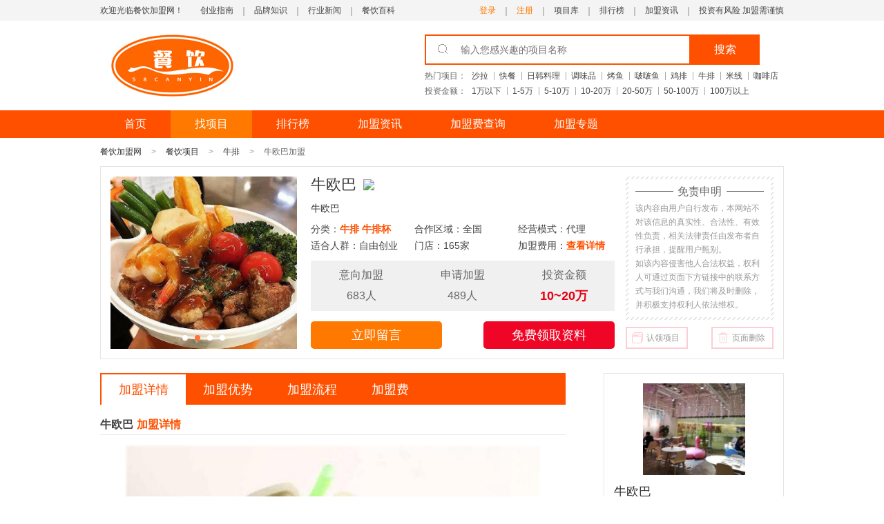

--- FILE ---
content_type: text/html;charset=UTF-8
request_url: http://www.canyin58.com/niupai/niuoubaniu.html
body_size: 17297
content:
<!doctype html>
<html>
<head>
<meta charset="utf-8">
<title>牛欧巴加盟店_牛欧巴加盟费多少钱/电话_餐饮加盟网</title>
<meta name="keywords" content="牛欧巴加盟店,牛欧巴加盟电话,牛欧巴加盟费多少钱">
<meta name="description" content="餐饮加盟网提供牛欧巴加盟店项目详情，包括牛欧巴加盟电话、牛欧巴加盟费多少钱，以及加盟条件、加盟优势等信息，餐饮创业加盟找优质项目品牌，就选牛欧巴。">
<script type="application/ld+json">
{
"@context": "https://ziyuan.baidu.com/contexts/cambrian.jsonld",
"@id": "http://www.canyin58.com/niupai/niuoubaniu.html",
"appid": "1613724631345871",
"title": "牛欧巴加盟店_牛欧巴加盟费多少钱/电话_餐饮加盟网",
"description": "餐饮加盟网提供牛欧巴加盟店项目详情，包括牛欧巴加盟电话、牛欧巴加盟费多少钱，以及加盟条件、加盟优势等信息，餐饮创业加盟找优质项目品牌，就选牛欧巴。",
"pubDate": "2023-07-18T17:54:00",
"upDate": "2023-07-18T17:54:00"
}
</script>
<meta http-equiv="Cache-Control" content="no-siteapp"/>
<meta http-equiv="Cache-Control" content="no-transform"/>
<meta name="mobile-agent' content='format=html5;url=http://wap.canyin58.com/niupai/niuoubaniu.html" />
<meta name="mobile-agent' content='format=xhtml;url=http://wap.canyin58.com/niupai/niuoubaniu.html"/>
<link rel="alternate" media="only screen and (max-width: 640px)" href="http://wap.canyin58.com/niupai/niuoubaniu.html" />
<link rel="canonical" href="http://www.canyin58.com/niupai/niuoubaniu.html" />
<link rel="bookmark" type="image/x-icon" href="http://assets.canyin58.com/cns002/resource/images/favicon.ico"/>
<link rel="shortcut icon" type="image/x-icon" href="http://assets.canyin58.com/cns002/resource/images/favicon.ico"/>
<meta http-equiv="X-UA-Compatible" content="IE=edge,chrome=1">
<meta content="width=device-width, initial-scale=1.0, maximum-scale=1.0, user-scalable=0;" name="viewport;" />
<script type="text/javascript" src="http://assets.canyin58.com/cns002/resource/js/jquery.js"></script>
<script type="text/javascript" src="http://assets.canyin58.com/cns002/resource/js/idangerous.swiper.min.js"></script>
<script src="http://assets.canyin58.com/cns002/resource/js/jquery.idTabs.min.js"></script>
<script src="http://assets.canyin58.com/cns002/resource/js/fingerprint2.min.js"></script>
<script src="http://assets.canyin58.com/cns002/resource/js/qrcode.min.js"></script>
<link rel="stylesheet" href="http://assets.canyin58.com/cns002/resource/css/reset.css">
<link rel="stylesheet" href="http://assets.canyin58.com/cns002/resource/css/font/iconfont.css">
<link rel="stylesheet" href="http://assets.canyin58.com/cns002/resource/css/idangerous.swiper.css">
<link rel="stylesheet" href="http://assets.canyin58.com/cns002/resource/css/common.css">
<script type="text/javascript">
$(function(){
var wd = "";
if(!wd){}
else{$("#keyWord").val(wd)}
var mip_url = $("#qrcode").attr("mip_url");
if(!mip_url){}
else{
var qrcode = new QRCode(document.getElementById("qrcode"), {
width : 100,
height : 100
});
qrcode.makeCode(mip_url);
}
})
function goSearch(){
var wd =$("#keyWord").val();
if(!wd){return false;}
else{var url ="/search_list/"+wd+"/";window.location.href=url;}
}
</script>
<script>
var _hmt = _hmt || [];
(function() {
  var hm = document.createElement("script");
  hm.src = "https://hm.baidu.com/hm.js?ce4590c1d39ef647af6bbdb7bbe4dfdb";
  var s = document.getElementsByTagName("script")[0]; 
  s.parentNode.insertBefore(hm, s);
})();
</script>
</head>
<body>
<div class="header">
<div class="header-top">
<div class="layout clearfix">
<div class="fl"><em>欢迎光临餐饮加盟网！</em> <a href="http://www.canyin58.com/zixun/cyzn/">创业指南</a> <a href="http://www.canyin58.com/zixun/ppzs/">品牌知识</a> <a href="http://www.canyin58.com/zixun/hyxw/">行业新闻</a> <a href="http://www.canyin58.com/baike/">餐饮百科</a> </div>
<div class="fr">
<a href="javascript:void(0);">投资有风险 加盟需谨慎</a>
<a href="http://www.canyin58.com/zixun/">加盟资讯</a> <a href="http://www.canyin58.com/paihang/">排行榜</a> <a href="http://www.canyin58.com/xiangmu/">项目库</a>
<a target="_blank" rel="nofollow" style="color:#ff7900;padding-" href="http://my.canyin58.com/login/register.html">注册</a>
<a target="_blank" rel="nofollow" style="color:#ff7900;" href="http://my.canyin58.com/login/requestLogin.html">登录</a> </div>
</div>
</div>
<div class="header-con">
<div class="layout clearfix">
<div class="logo fl"><a href="/"><img src="http://assets.canyin58.com/cns002/resource/images/logo.jpg" alt=""></a></div>
<div class="search fr">
<div class="search-box clearfix">
<input type="text" placeholder="输入您感兴趣的项目名称" id='keyWord' value="" onkeyup="if(event.keyCode==13){goSearch();return false;}">
<button onclick="goSearch()">搜索</button>
<i class="icon"></i> </div>
<div class="search-tips clearfix"> <span>热门项目：</span>
<a href="/xiangmu/shala/">沙拉</a>
<a href="/xiangmu/kuaican/">快餐</a>
<a href="/xiangmu/liaoli/">日韩料理</a>
<a href="/xiangmu/tiaoweipin/">调味品</a>
<a href="/xiangmu/kaoyu/">烤鱼</a>
<a href="/xiangmu/boboyu/">啵啵鱼</a>
<a href="/xiangmu/jipai/">鸡排</a>
<a href="/xiangmu/niupai/">牛排</a>
<a href="/xiangmu/mixian/">米线</a>
<a href="/xiangmu/kafei/">咖啡店</a>
</div>
<div class="search-tips clearfix"> <span>投资金额：</span>
<a href="/xiangmu/0-1/" rel="nofollow">1万以下</a>
<a href="/xiangmu/1-5/" rel="nofollow">1-5万</a>
<a href="/xiangmu/5-10/" rel="nofollow">5-10万</a>
<a href="/xiangmu/10-20/" rel="nofollow">10-20万</a>
<a href="/xiangmu/20-50/" rel="nofollow">20-50万</a>
<a href="/xiangmu/50-100/" rel="nofollow">50-100万</a>
<a href="/xiangmu/100/" rel="nofollow">100万以上</a>
</div>
</div>
</div>
</div>
</div>
<div class="navbar">
<div class="layout">
<ul class="clearfix">
<li><a href="/" target="_blank">首页</a></li>
<li><a href="/xiangmu/" class="active" target="_blank">找项目</a></li>
<li><a href="/paihang/" target="_blank">排行榜</a></li>
<li><a href="/zixun/" target="_blank">加盟资讯</a></li>
<li><a href="http://jmf.canyin58.com" target="_blank">加盟费查询</a></li>
<li><a href="/zhuanti/" target="_blank">加盟专题</a></li>
</ul>
</div>
</div>
<div class="trail">
<div class="layout">
<ul class="clearfix">
<li><a href="/" target="_blank">餐饮加盟网</a></li>
<li><a href="/xiangmu/" target="_blank">餐饮项目</a></li>
<li><a href="/xiangmu/niupai/" target="_blank">牛排</a></li>
<li>
<h1>牛欧巴加盟</h1>
</li>
</ul>
</div>
</div>
<div class="item-detail">
<!-- vip-go -->
<style>
.item-detail{ position: relative;}
.vipGo { position: absolute; left: 50%; top: 60px; margin-left: 500px; z-index: 10000; }
.vipGo area { outline: none; }
#vipGo.focus { transition: all .5s; opacity: 1 }
#vipGo.onhide { -webkit-transform: translate(350px, 0px) translate(0, 150px) scale(0); -webkit-animation-timing-function: ease-in; }
</style>
<div class="layout clearfix">
<div class="item-detail-img fl button-hide">
<div class="swiper-container" id="item-img">
<div class="swiper-wrapper">
<div class="swiper-slide"><a href="#"><img src="http://img.canyin58.com/2023/04/1874C4A05E4.png"></a></div>
<div class="swiper-slide"><a href="#"><img src="http://img.canyin58.com/2023/04/1874C4A1BB5.png"></a></div>
<div class="swiper-slide"><a href="#"><img src="http://img.canyin58.com/2023/04/1874C4A2FAC.png"></a></div>
<div class="swiper-slide"><a href="#"><img src="http://img.canyin58.com/2023/04/1874C4A4359.png"></a></div>
</div>
<div class="pagination" id="item-pag"></div>
<div class="swiper-button swiper-button-hidden" id="win-prev">
<svg t="1537511354088" viewBox="0 0 1024 1024" version="1.1" xmlns="http://www.w3.org/2000/svg" p-id="4889" xmlns:xlink="http://www.w3.org/1999/xlink" width="40" height="40">
<defs></defs>
<path d="M512 64C264.96 64 64 264.96 64 512s200.96 448 448 448 448-200.96 448-448S759.04 64 512 64zM566.368 647.616c12.48 12.512 12.448 32.768-0.064 45.248-6.24 6.208-14.4 9.344-22.592 9.344-8.192 0-16.416-3.136-22.656-9.408l-158.912-159.36c-0.032-0.032-0.032-0.064-0.064-0.096s-0.064-0.032-0.096-0.064c-2.496-2.528-4.128-5.504-5.6-8.544-0.32-0.672-0.992-1.216-1.28-1.92-4.704-11.616-2.336-25.408 7.136-34.784l160.256-158.496c12.576-12.448 32.832-12.32 45.248 0.256 12.448 12.576 12.32 32.832-0.256 45.248l-137.408 135.904L566.368 647.616z" p-id="4890"></path>
<image xlink:href="http://assets.canyin58.com/cns002/resource//images/round_left_fill.svg" src="http://assets.canyin58.com/cns002/resource//images/round_left_fill.png" width="40" height="40" />
</svg>
</div>
<div class="swiper-button swiper-button-hidden" id="win-next">
<svg t="1537511326706" viewBox="0 0 1024 1024" version="1.1" xmlns="http://www.w3.org/2000/svg" p-id="4773" xmlns:xlink="http://www.w3.org/1999/xlink" width="40" height="40">
<defs></defs>
<path d="M512 64C264.96 64 64 264.96 64 512s200.96 448 448 448 448-200.96 448-448S759.04 64 512 64zM661.76 535.968l-160.256 158.496c-6.24 6.144-14.368 9.248-22.496 9.248-8.256 0-16.512-3.168-22.752-9.504-12.416-12.576-12.32-32.8 0.256-45.248l137.408-135.904-136.288-136.672c-12.48-12.512-12.448-32.768 0.064-45.248 12.512-12.512 32.768-12.448 45.248 0.064l158.912 159.36c0.032 0.032 0.032 0.064 0.064 0.096s0.064 0.032 0.096 0.064c2.944 2.976 5.056 6.432 6.592 10.048 0.064 0.128 0.224 0.256 0.256 0.384C673.6 512.768 671.232 526.592 661.76 535.968z" p-id="4774"></path>
<image xlink:href="http://assets.canyin58.com/cns002/resource//images/round_right_fill.svg" src="http://assets.canyin58.com/cns002/resource//images/round_right_fill.png" width="40" height="40" />
</svg>
</div>
</div>
<script>
var item_img = new Swiper('#item-img',{
pagination : '#item-pag',
paginationClickable :true,
autoplay : 5000,
loop : true,
});
$('#win-prev').click(function(){
item_img.swipePrev();
});
$('#win-next').click(function(){
item_img.swipeNext();
});
$(".button-hide .swiper-container").hover(function () {
$(this).children(".swiper-button").removeClass("swiper-button-hidden");
}, function () {
$(this).children(".swiper-button").addClass("swiper-button-hidden");
});
</script>
</div>
<div class="item-detail-info fl">
<div class="title-box clearfix">
<div class="title fl">
<div class="ewm clearfix" style="margin: 0px 0px;">
<h1>牛欧巴</h1>
<img src="https://ae01.alicdn.com/kf/H55d1f4fe4864474ea8d60f327d7fa0ffi.png" class="img-n">
<div class="flex-footera" id="qrcode" mip_url="http://mip.canyin58.com/niupai/niuoubaniu.html">
<!--
<img src="https://chart.googleapis.com/chart?cht=qr&chs=100x100&choe=UTF-8&chld=L|0&chl=http://mip.canyin58.com/niupai/niuoubaniu.html" height="108">
-->
</div>
</div>
<span>牛欧巴</span></div>
</div>
<div class="info-detail">
<ul class="clearfix">
<li>
<div>分类：<span><a href="/xiangmu/niupai/" target="_blank">牛排</a> <a href="/xiangmu/niupaib/" target="_blank">牛排杯</a></span></div>
<div>适合人群：自由创业</div>
</li>
<li>
<div>合作区域：全国</div>
<div>门店：165家</div>
</li>
<li>
<div>经营模式：代理</div>
<div>加盟费用：<span><a href="javascript:;" class="bpopup" rel="ljly">查看详情</a></span></div>
</li>
</ul>
</div>
<div class="data clearfix">
<div>
<p>意向加盟</p>
<span>683人</span></div>
<div>
<p>申请加盟</p>
<span>489人</span></div>
<div>
<p>投资金额</p>
<span><em>10~20万</em></span></div>
</div>
<div class="btn clearfix"><a href="#liuyan" class="fl" rel="liuyan">立即留言</a>  <a href="#liuyan" class="fr" rel="liuyan">免费领取资料</a> </div>
</div>
<div class="mzsm fr">
<div class="mzsm-box">
<div class="mzsm-box-inner">
<div class="line"></div>
<div class="title">免责申明</div>
<div class="con">该内容由用户自行发布，本网站不对该信息的真实性、合法性、有效性负责，相关法律责任由发布者自行承担，提醒用户甄别。<br>如该内容侵害他人合法权益，权利人可通过页面下方链接中的联系方式与我们沟通，我们将及时删除，并积极支持权利人依法维权。</div>
</div>
</div>
<div class="mzsm-btn">
<a class="mzsm-btn-link link-1"><i><svg t="1599029947023" viewBox="0 0 1024 1024" version="1.1" xmlns="http://www.w3.org/2000/svg" p-id="2390" width="16" height="16"><path d="M896 896l-45.44-45.12A63.808 63.808 0 0 1 896 832a64 64 0 0 0 64-64V128a64 64 0 0 0-64-64H256a64 64 0 0 0-64 64v5.44c0 17.6-7.04 33.536-18.56 45.12L128 133.44V128A128 128 0 0 1 256 0h640a128 128 0 0 1 128 128v640a128 128 0 0 1-128 128zM64 256v640a64 64 0 0 0 64 64h640a64 64 0 0 0 64-64V256a64 64 0 0 0-64-64H128a64 64 0 0 0-64 64z m704-128a128 128 0 0 1 128 128v640a128 128 0 0 1-128 128H128A128 128 0 0 1 0 896V256a128 128 0 0 1 128-128h640z" p-id="2391"></path><path d="M160 256h384a32 32 0 0 1 0 64H160a32 32 0 0 1 0-64z m576 64a32 32 0 1 1 0-64 32 32 0 0 1 0 64zM64 384h768v64H64v-64z" p-id="2392"></path></svg></i>认领项目</a>
<a class="mzsm-btn-link link-2"><i><svg t="1599030088815" viewBox="0 0 1075 1024" version="1.1" xmlns="http://www.w3.org/2000/svg" p-id="6774" width="16" height="16"><path d="M835.1744 880.896c0 34.7136-28.0576 62.7712-62.7712 62.7712H319.8464a62.6688 62.6688 0 0 1-62.72-62.7712V213.4016h578.7136v667.4944h-0.6656z m-452.608-780.288a12.288 12.288 0 0 1 12.6976-12.6976h302.3872a12.288 12.288 0 0 1 12.6976 12.6976v38.0416H382.6176v-38.0416z m641.536 38.0416h-238.336v-38.0416c0-48.0768-39.424-88.064-88.064-88.064H395.264C347.2384 12.4928 307.2 51.8144 307.2 100.5568v38.0416H68.1472a38.0416 38.0416 0 1 0 0 76.0832h112.7936v666.1632a138.752 138.752 0 0 0 138.8544 138.8544h452.608a138.752 138.752 0 0 0 138.752-138.8544V213.4016h112.8448a38.0416 38.0416 0 0 0 38.0416-38.0416c0-21.3504-17.3568-36.7104-38.0416-36.7104zM438.1184 830.208a38.0416 38.0416 0 0 0 38.0416-38.0928v-402.432a38.0416 38.0416 0 1 0-76.0832 0v402.432c0.6656 20.736 17.408 38.0928 38.0416 38.0928z m215.9104 0a38.0416 38.0416 0 0 0 38.0416-38.0928v-402.432a38.0416 38.0416 0 1 0-76.0832 0v402.432c0.6656 20.736 17.3568 38.0928 38.0416 38.0928z" p-id="6775"></path></svg></i>页面删除</a>
</div>
</div>
</div>
</div>

<div class="item-add mt20">
<div class="layout clearfix">
<div class="layout-info-l">
<div class="item-article-tab" id="con-nav">
<ul class="clearfix">
<li><a href="javascript:;" rel="jmxq" class="active">加盟详情</a></li>
<li><a href="javascript:;" rel="jmtj">加盟优势</a></li>
<li><a href="javascript:;" rel="jmlc">加盟流程</a></li>
<li><a target="_blank" href="http://jmf.canyin58.com/niupai/niuoubaniu.html">加盟费</a></li>
</ul>
</div>
<div class="item-article" id="jmxq">
<div class="title">牛欧巴<span>加盟详情</span></div>
<div class="con">
<p align="center">
	<img src="http://img.canyin58.com/2023/04/1874c49c80f.png" title="牛欧巴加盟" alt="牛欧巴加盟" width="600" height="400" />
</p>
<p>
	<span style="font-family:SimSun;">　　时尚潮流的牛排杯，可以边走边吃，拿在手里和方便，成为街头比较常见的特色小吃之一。牛欧巴的出现，也吸引了很多食客的注意，需求还是蛮大的，味道也比较好，很多人都比较喜欢吃。加盟开牛欧巴加盟店前景火热，加盟灵活，加盟商可以轻松创业。</span><br />
<span style="font-family:SimSun;">　　牛欧巴的牛肉均精选自极为鲜美的澳洲肉牛，经过技艺娴熟的师傅精雕细琢后，只保留了大理石花纹丰富的部分，不但提高/增加了肉质的口感丰富，而且纹理分明的样子十分好看。</span><br />
<span style="font-family:SimSun;">　　高达270℃的高温，再将食材直接放置在岩盘上，高温将食材表面瞬间凝固，牢牢锁住水分和营养，牛欧巴上桌后再浇上酱汁。</span><br />
<span style="font-family:SimSun;">　　牛欧巴岩盘的高保温性能不仅能够使牛排发出油水混合后热烈诱人的滋滋声，更能从始至终保持对食物而言重要的温度。</span><br />
<span style="font-family:SimSun;">　　牛欧巴创的牛排扒饭经济实惠、味道上乘。牛排作为一种高热量、高蛋白的食物，有了新鲜米饭和蔬菜的中和，让营养更容易被国人体质所吸收。时尚潮流的特色小吃，深受消费者的喜爱，多年的发展坚持为人们提供好的美味，需求还是很大的。牛欧巴不仅味道好，外形也很好看，在餐饮市场很受欢迎，引起了更多人的注意。加盟开牛欧巴加盟店前景火热，不需要经验，就可以轻松创业。心动不如行动，如果您对牛欧巴感兴趣的话，那就拿起您的手机拨打我们牛欧巴的加盟热线，牛欧巴欢迎您的加入。牛欧巴加盟连锁降低难度，减少代理商的压力,总部针对代理商实行加盟费政策，并赠送开业大礼包，让连锁商精心准备、更有信心。并设立完善的无障碍退换货制度，提高/增加加盟商随意调换产品，后顾不操心。</span><br />
</p>
</div>
</div>
<div class="item-article" id="jmtj">
<div class="title">牛欧巴<span>加盟优势</span></div>
<div class="con">
<p align="center">
	<img src="http://img.canyin58.com/2023/04/1874c49c8a3.png" title="牛欧巴加盟" alt="牛欧巴加盟" width="600" height="400" />
</p>
<p>
	<span style="font-family:SimSun;">　　1、拥有完善的品牌体系，可以在每个地区成熟的发展，拥有很好的声誉，使加盟者更快地融入到当地的市场中，提高很好的品牌度，尽快占市场。</span><br />
<span style="font-family:SimSun;">　　2、牛欧巴拥有一支专业设计师团队，每季度都会有超过百款的新产品投放市场，大大丰富了产品线，给客户更多选择。</span><br />
<span style="font-family:SimSun;">　　3、总部聘请专业的人士负责生产技术和采购很好的原料，严格确保产品的质量。</span><br />
<span style="font-family:SimSun;">　　4、公司凝聚了一批高素质的专业人士，具有执着的专业追求和强烈的创作。结合多年来的经营实战，积累了丰富的项目操作经验，为每个加盟商提供很好系统化培训，为加盟商成功开店打下坚实基础。</span><br />
<span style="font-family:SimSun;">　　5、加盟后续的不断支持服务，让加盟者得到发展的源动力，加盟者的利益。</span><br />
<span style="font-family:SimSun;">　　6、牛欧巴有专门成立营销策划中心，从品牌整合传播到区域市场运作，为加盟商提供很好、可持续发展的营销战略指导，确保各加盟店的生存与发展壮大。</span><br />
</p>
</div>
</div>
<div class="item-article" id="jmlc">
<div class="title">牛欧巴<span>加盟流程</span></div>
<div class="con">
<p align="center">
	<img src="http://img.canyin58.com/2023/04/1874c49c857.png" title="牛欧巴加盟" alt="牛欧巴加盟" width="600" height="400" />
</p>
<p>
	<span style="font-family:SimSun;">　　1、了解项目</span><br />
<span style="font-family:SimSun;">　　初步接洽，了解项目情况。</span><br />
<span style="font-family:SimSun;">　　2、双方意见沟通</span><br />
<span style="font-family:SimSun;">　　在与总部联系并初步确定加盟意向后，前来总部考察参观，对牛欧巴进一步的深入了解，双方会晤进行，意见沟通。</span><br />
<span style="font-family:SimSun;">　　3、加盟申请</span><br />
<span style="font-family:SimSun;">　　加盟商明确加盟意向后，便可以向公司提交加盟意向书以及身份确保。</span><br />
<span style="font-family:SimSun;">　　4、签约</span><br />
<span style="font-family:SimSun;">　　加盟商确定加盟牛欧巴，并总部的资格审核，便可以和总部签订加盟合同，缴纳相应费用。</span><br />
<span style="font-family:SimSun;">　　5、确认商圈及店铺地址</span><br />
<span style="font-family:SimSun;">　　总部协助合作商确认商圈及选址，以确保加盟店后期的运营。</span><br />
<span style="font-family:SimSun;">　　6、门店装修</span><br />
<span style="font-family:SimSun;">　　总部会为加盟商提供统一的装修方案，加盟商只需找装修公司按照图纸要求进行装修即可。</span><br />
<span style="font-family:SimSun;">　　7、人员培训</span><br />
<span style="font-family:SimSun;">　　根据开业计划，提前选送人员到总部直营店接受全程店面实务培训。</span><br />
<span style="font-family:SimSun;">　　8、制定开业方案</span><br />
<span style="font-family:SimSun;">　　开业前期公司根据当地的环境情况，提供合适的运作方案并给予指导。</span><br />
<span style="font-family:SimSun;">　　9、新店开业</span><br />
<span style="font-family:SimSun;">　　牛欧巴有成熟、完善的开业模式，将协助您的门店在开业之初获得一定并聚集相关人气，帮助您今早走上运营正规，并为今后的持续经营打好基础。</span><br />
</p>
</div>
</div>
<div class="qydt item-dt" id="qydt">
<div class="title">企业动态</div>
<div class="con clearfix">
</div>
</div>
</div>
<div class="layout-info-r" id="sqjm">
<div class="phone-box phone-box-pf">
<div class="img"><img src="http://img.canyin58.com/2023/04/1874C49C7FE.jpg" alt="牛欧巴" width="167" height="150"></div>
<div class="info">
<div class="title">

牛欧巴

</div>
<span>成立时间：2014-04-12</span> <span>所在地区：北京市海淀区</span> <span>已有598人电话沟通过该项目</span> </div>
<div class="phone-box-title">立即免费咨询</div>
<div class="form-group">
<form>
<input type="text" name="phone" placeholder="请输入您的联系方式">
<input type="hidden" id="lname" value="niuoubaniu"/>
<button type="button" onclick="submsg(this)">免费咨询</button>
</form>
<div class="clearfix cue">据市场数据反馈：99%的成功从沟通开始，这个项目就是您想要的！</div>
</div>
</div>
<div class="item-rec mt15">
<div class="title">牛排项目推荐</div>
<div class="con">
<ul>
<li class="clearfix">
<div class="img"><a href="/niupai/haodnp.html" target="_blank"><img src="http://img.canyin58.com/2022/04/17FEEF687D3.jpg" alt="豪典牛排"></a></div>
<div class="info">
<div><a href="/niupai/haodnp.html" target="_blank">豪典牛排</a></div>
<span>投资金额：5~10万</span> <span>门店数：99家</span> <a href="/niupai/haodnp.html" target="_blank">我要加盟</a> </div>
</li>
<li class="clearfix">
<div class="img"><a href="/niupai/bkjtnp.html" target="_blank"><img src="http://img.canyin58.com/2022/04/17FE84B10CE.jpg" alt="巴克家庭牛排"></a></div>
<div class="info">
<div><a href="/niupai/bkjtnp.html" target="_blank">巴克家庭牛排</a></div>
<span>投资金额：10~20万</span> <span>门店数：129家</span> <a href="/niupai/bkjtnp.html" target="_blank">我要加盟</a> </div>
</li>
<li class="clearfix">
<div class="img"><a href="/niupai/fduhnp.html" target="_blank"><img src="http://img.canyin58.com/2022/03/17F97A372D3.jpg" alt="菲度厚牛排"></a></div>
<div class="info">
<div><a href="/niupai/fduhnp.html" target="_blank">菲度厚牛排</a></div>
<span>投资金额：10~20万</span> <span>门店数：90家</span> <a href="/niupai/fduhnp.html" target="_blank">我要加盟</a> </div>
</li>
<li class="clearfix">
<div class="img"><a href="/niupai/esdnpkssct.html" target="_blank"><img src="http://img.canyin58.com/2022/03/17F977C4452.jpg" alt="二十度牛排快时尚餐厅"></a></div>
<div class="info">
<div><a href="/niupai/esdnpkssct.html" target="_blank">二十度牛排快时尚餐厅</a></div>
<span>投资金额：5~10万</span> <span>门店数：89家</span> <a href="/niupai/esdnpkssct.html" target="_blank">我要加盟</a> </div>
</li>
<li class="clearfix">
<div class="img"><a href="/niupai/ngkebd.html" target="_blank"><img src="http://img.canyin58.com/2022/03/17F9728236A.jpg" alt="鼎克牛排"></a></div>
<div class="info">
<div><a href="/niupai/ngkebd.html" target="_blank">鼎克牛排</a></div>
<span>投资金额：5~10万</span> <span>门店数：79家</span> <a href="/niupai/ngkebd.html" target="_blank">我要加盟</a> </div>
</li>
</ul>
</div>
</div>
<div class="hot-info mt15">
<div class="title">热门资讯</div>
<div class="con">
<ul>
<li><a href="/zixun/8LrOK3C85810.html" target="_blank">西朗牛排加盟费多少钱</a></li>
<li><a href="/zixun/a46DpNi85733.html" target="_blank">玛黎娜牛排怎么加盟</a></li>
<li><a href="/zixun/782m1z135729.html" target="_blank">牛浪王地摊牛排锅加盟热线</a></li>
<li><a href="/zixun/4DD19C8B5643.html" target="_blank">朗诗兰姆牛排怎么加盟</a></li>
<li><a href="/zixun/1Yc7948D4719.html" target="_blank">王品牛排加盟费</a></li>
</ul>
</div>
</div>
<div class="jrsb mt15">
<div class="title">最新品牌</div>
<div class="con">
<ul>
<li><span><a href="/xiangmu/niupai/" target="_blank">【牛排】</a></span><a href="/niupai/hbbnpai.html" target="_blank">好爸爸牛排</a></li>
<li><span><a href="/xiangmu/niupai/" target="_blank">【牛排】</a></span><a href="/niupai/hdhnpzzct.html" target="_blank">豪德亨牛排自助餐厅</a></li>
<li><span><a href="/xiangmu/niupai/" target="_blank">【牛排】</a></span><a href="/niupai/dnnpbei.html" target="_blank">蛋岛牛排杯</a></li>
<li><span><a href="/xiangmu/niupai/" target="_blank">【牛排】</a></span><a href="/niupai/beiqinp.html" target="_blank">贝齐牛排</a></li>
<li><span><a href="/xiangmu/niupai/" target="_blank">【牛排】</a></span><a href="/niupai/zdyjnr.html" target="_blank">正德源煎牛肉</a></li>
</ul>
</div>
</div>
<div class="zt-new mt15">
<div class="title">最新专题</div>
<div class="con">
<ul class="clearfix">
<li> <a href="/zhuanti/2113/">牛排馆加盟</a> </li>
<li> <a href="/zhuanti/1976/">牛扒饭加盟</a> </li>
<li> <a href="/zhuanti/1815/">牛排加盟</a> </li>
<li> <a href="/zhuanti/2159/">新疆椒麻鸡加盟</a> </li>
<li> <a href="/zhuanti/427/">奶茶点心加盟</a> </li>
</ul>
</div>
</div>
</div>
</div>
</div>
<style>
#quick_liuyan { width: 700px; position: relative; overflow: hidden; }
.star { color: red; display: inline-block; padding: 0 5px; vertical-align: middle; }
.quick_liuyan_con { overflow: hidden; }
.quick_liuyan_con p { margin-bottom: 10px; }
.item-right-form input { padding: 5px 2px; }
.item-right-form label { margin-left: 10px; }
.quick_liuyan_con .liuyan_area span { line-height: 30px; float: left; }
.btn-mesSubmit, .ads-txtLogin { float: left; line-height: 36px; }
.btn-mesSubmit a { }
textarea { font: 12px "Microsoft Yahei"; padding: 5px; color: #333; resize: none; height: 70px; width: 235px; border-color: #e1e1e1; }
.pop_liuyan { position: absolute; top: 50px; right: 8px; width: 300px; height: 230px; border: 2px solid #ff5000; }
.pop_liuyan dl { position: relative; }
.pop_liuyan dl .pop_liuyan_icon { position: absolute; left: -9px; top: 180px; ; width: 7px; height: 15px; }
.pop_liuyan dt { height: 28px; line-height: 26px; background: #ff5000; font-size: 14px; color: #fff; text-indent: 12px; }
.pop_liuyan dd ul li { height: 28px; line-height: 28px;overflow: hidden; }
.pop_liuyan dd ul li a{display: block; height: 28px; line-height: 28px; padding: 0 12px; color: #666; text-decoration: none; outline: none; }
.pop_liuyan dd ul li a:hover{ background-color: #f7f7f7; text-decoration: none}
.pop_liuyan dd ul li:last-child{border:none}
.bbdashed {border-bottom: 1px solid #f3f3f3}
.item { margin-bottom: 8px; text-align: left }
.item span { display: block; float: left; width: 65px; margin-right: 10px; text-align: right; line-height: 30px; }
.item:after { visibility: hidden; display: block; font-size: 0; content: " "; clear: both; height: 0; }
.item input[type="text"] { padding-left: 3px; width: 140px; border:1px solid #e1e1e1; }
.item input[type="text"]:focus { outline: 1px solid #F90; border-color: #e70000 }
.item textarea:focus { outline: 1px solid #F90; border-color: #e70000 }
.item-right-form { float: left; }
.item-right-form select { padding: 3px 4px; height: 28px; line-height: 28px; text-align: left; border:1px solid #e1e1e1; }
.item-right-form select:focus { outline: 1px solid #F90; border-color: #e70000 }
select.c-money { width: 140px; }
.box-address { margin-top: 3px; }
.box-address input { width: 320px !important; }
.clause * { vertical-align: middle }
.clause label { margin-left: 0 }
.clause a { text-decoration: none }
.clause a:hover { color: #f70000 !important }
.clause a b { font-family: sans-serif; font-weight: normal; font-size: 11px; }
.btn-mesSubmit { margin: 0; padding: 0; border: none; display: block; width: 100px; height: 36px; line-height: 36px; float: left; background: #ff5000; color: #fff; font-size: 15px; margin-left: 75px; margin-right: 15px; font-family: Microsoft Yahei; cursor: pointer }
.btn-mesSubmit:hover { background: #e2313b }
.getCode .item-right-form { position: relative }
.getCode input#txtTel { width: 218px; }
.btn-getcode { border: 0px solid #eee; line-height: 1; height: 27px; width: 82px; font-family: Microsoft Yahei; font-size: 12px; background-color: #f3f3f3; cursor: pointer; outline: none}
.btn-getcode:hover { background-color: #EDEDED }
.btn-getcode { position: absolute; left: 142px; top: 1px;}
.item-right-form { }
.item-right-form label { line-height: 30px; }
.item-right-form label input { vertical-align: middle; margin-top: -3px; }
</style>
<div class="liuyan" id="liuyan" style="margin-top: 50px;">
<div class="layout">
<div class="title">牛欧巴留言咨询<span>24小时内获得企业快速回复</span></div>
<div class="liuyan-box clearfix">
<div class="phone-box fl">
<div class="img"><img src="http://img.canyin58.com/2023/04/1874C49C7FE.jpg" alt="牛欧巴"></div>
<div class="phone-box-title">免费获取资料</div>
<div class="form-group">
<form>
<input type="text" name="phone" placeholder="请输入您的联系方式">
<button type="button" onclick="submsg(this)">立即领取</button>
</form>
<div class="clearfix cue">
<div class="fl">温馨提示：</div>
<span class="fr">我们严格保护用户隐私，绝不泄露任何信息！</span> </div>
</div>
</div>
<div class="fr">
<div id="quick_liuyan">
<form>
<div class="quick_liuyan_con">
<div class="pop_liuyan">
<dl>
<em class="pop_liuyan_icon"></em>
<dt> 您可以根据下列意向选择快捷留言 </dt>
<dd>
<ul>
<li class="bbdashed"> <a href="javascript:void(0)">我对牛欧巴很感兴趣，请尽快寄资料给我！</a> </li>
<li class="bbdashed"> <a href="javascript:void(0)">请问我所在的地区有加盟商了吗？</a> </li>
<li class="bbdashed"> <a href="javascript:void(0)">我想加盟牛欧巴，请寄资料给我，谢谢</a> </li>
<li class="bbdashed"> <a href="javascript:void(0)">我想详细了解牛欧巴的加盟流程，请与我联系！</a> </li>
<li class="bbdashed"> <a href="javascript:void(0)">做为牛欧巴的代理加盟商能得到哪些支持？</a> </li>
<li class="bbdashed"> <a href="javascript:void(0)">请问投资牛欧巴所需要的费用有哪些？</a> </li>
<li class="bbdashed"> <a href="javascript:void(0)">我想加盟牛欧巴,请电话联系我。</a> </li>
</ul>
</dd>
</dl>
</div>
<div class="item"> <span><b class="star">*</b>姓名</span>
<div class="item-right-form">
<input type="text" class="v-ipt" name="trueName" placeholder="您的称呼" />
<label for="man">
<input type="radio" id="man" name="radiobutton" style="border: none" checked="checked" value="0" />
先生 </label>
<label for="woman">
<input type="radio" id="woman" name="radiobutton" style="border: none" value="1" />
女士 </label>
</div>
<div style="clear: both"></div>
</div>
<div class="item"> <span><b class="star">*</b>电话</span>
<div class="item-right-form">
<input type="text" name="phone" placeholder="您的联系方式" />
</div>
<div style="clear: both"></div>
</div>
<div class="item"> <span><b class="star">*</b>投资额</span>
<div class="item-right-form">
<select class="c-money" name="msgCapital">
<option value="" selected="selected"> 请选择投资金额 </option>
<option value="1">1万以下</option>
<option value="2">1~5万</option>
<option value="3">5~10万</option>
<option value="4">10~20万</option>
<option value="5">20~50万</option>
<option value="6">50~100万</option>
<option value="7">100万以上</option>
</select>
</div>
<div style="clear: both"></div>
</div>
<!-- <div class="item"> <span>QQ/Email</span>
<div class="item-right-form">
<input type="text" value="" name="txtEmail" id="txtEmail" />
</div>
<div style="clear: both"></div>
</div> -->
<div class="item"> <span><b class="star">*</b>留言</span>
<div class="item-right-form">
<textarea name="msgContent" id="msgContent" cols="30" rows="10" placeholder="想要加盟，请尽快联系！"></textarea>
</div>
<div style="clear: both"></div>
</div>
<div class="item"> <span>&nbsp;</span>
<div class="item-right-form clause">
<label>
<input type="checkbox" checked="checked" name="allowProtocol" id="allowProtocol"/>
我已阅读并同意 </label>
<a href="http://www.canyin58.com/openProtocol.html" target="_blank" style="color: #0066cc">《餐饮加盟网服务条款》</a> </div>
<div style="clear: both"></div>
</div>
<div class="item">
<input type="hidden" id="msgLoginName" name="loginName" value="niuoubaniu">
<input type="button" class="btn-mesSubmit" id="imgBtnUp" onclick="submitMsg(this)" value="提交留言">
</div>
</div>
</form>
</div>
</div>
</div>
</div>
</div>
<div id="ljly" class="project-popup hide pop-new"> <a href="javascript:;" class="close iconfont" title="关闭">X</a>
<div class="pop-new-title">牛欧巴加盟需花多少钱？</div>
<div class="pop-new-con clearfix">
<div class="fl pop-info">
<div class="img"><img src="http://img.canyin58.com/2023/04/1874C49C7FE.jpg" alt=""></div>
<div class="title">牛欧巴</div>
<div class="info">
<div>成立时间： 2014-04-12</div>
<div>所在地区： 北京市海淀区</div>
<div>已有<span>612</span>人索取过该项目资料</div>
</div>
</div>
<div class="fr pop-right mes-91-project">
<div class="form-group">
<form action="">
<div class="list-group clearfix">
<label for="">您的称呼：</label>
<div class="input-group">
<input name="trueName" type="text" placeholder="请输入您的称呼">
</div>
</div>
<div class="list-group clearfix">
<label for="">接收手机：</label>
<div class="input-group">
<input name="phone" type="text" placeholder="请输入您的手机号码">
</div>
</div>
<div class="agree">
<div class="checkbox">
<input type="checkbox" checked name="allowProtocol" id="allowProtocol2">
</div>
<div>我已阅读并同意<a href="http://www.canyin58.com/openProtocol.html" target="_blank">《餐饮加盟网服务条款》</a></div>
</div>
<div class="button-group">
<button type="button" onclick="submitMessage(this)">立即获取</button>
</div>
</form>
</div>
</div>
</div>
</div>
<div class="cover hide"></div>
<div class="media-link" style="margin-top: 50px;"><img src="http://assets.canyin58.com/cns002/resource/images/tips-91.png" alt=""></div>
<div class="media-link jm-rec">
<div class="layout">

<div class="media-box clearfix">
<div class="title fl">热门项目</div>
<div class="con fr">
<ul>
<li><a target="_blank" href="http://www.canyin58.com/liangyoudian/fulimmen.html">雪建面粉</a></li>
<li><a target="_blank" href="http://www.canyin58.com/chaguan/lotgzi.html">老同志</a></li>
<li><a target="_blank" href="http://www.canyin58.com/xiaochi/kouweiwang.html">口味王</a></li>
<li><a target="_blank" href="http://www.canyin58.com/xiaochi/zhonghuaxc.html">中华小吃</a></li>
<li><a target="_blank" href="http://www.canyin58.com/zhongcan/shousij.html">手撕鸡</a></li>
<li><a target="_blank" href="http://www.canyin58.com/huoguo/sahnchg.html">山城火锅</a></li>
<li><a target="_blank" href="http://www.canyin58.com/chaguan/rcchaye.html">轻轻茶</a></li>
</ul>
</div>
</div>

<div class="media-box clearfix">
<div class="title fl">相关品牌</div>
<div class="con fr">
<ul>
<li><a href="/baike/20220217100203.html">王品台塑牛排</a></li>
<li><a href="/baike/20220217100329.html">西堤牛排</a></li>
<li><a href="/baike/20220217100484.html">卜菲力牛排杯</a></li>
<li><a href="/baike/20220217100584.html">初客牛排</a></li>
<li><a href="/baike/20220217101000.html">爵士牛排</a></li>
<li><a href="/baike/20220217101002.html">科斯塔牛排</a></li>
<li><a href="/baike/20220217101142.html">联豪牛排</a></li>
</ul>
</div>
</div>

</div>
</div>
<!-- 项目认证 -->
<div class="xmrz hide" id="link_1">
<div class="xmrz-box">
<div class="close">×</div>
<div class="xmrz-box-top">项目认证</div>
<div class="xmrz-box-con">
<div class="rwm1">认证项目，请将企业相应证明材料发送邮箱：</div>
<div class="rwm2">tantan215@163.com</div>
<div class="rwm3">请在邮箱中留下您的电话信息以便回访核实</div>
<div class="rwm4"><span>提示：</span>1.证明材料不限于加盖公章的营业执照或商标证书；<br>
2.发送邮件时，请注明邮件主题，如：品牌名称+项目认证</div>
</div>
</div>
</div>
<!-- 页面删除 -->
<div class="xmrz no hide" id="link_2">
<div class="xmrz-box">
<div class="close">×</div>
<div class="xmrz-box-top">页面删除</div>
<div class="xmrz-box-con">
<div class="rwm1">本项目信息由网友或企业方自行发布，如果此项目内容信息不符，<br>
需要删除，请点击以下指引，进行删除申请：</div>
<div class="rwm2"><a href="http://www.canyin58.com/tousu.html" target="_blank">餐饮加盟网知识产权保护（投诉）指引</a></div>
<div class="rwm3">请在邮箱中留下您的电话信息以便回访核实</div>
<div class="rwm4"><span>提示：</span>1.证明材料不限于加盖公章的营业执照或商标证书；<br>
2.发送邮件时，请注明邮件主题，如：品牌名称+页面删除</div>
</div>
</div>
</div>
<script>
$(".link-1").click(function(){
$("#link_1").removeClass("hide");
});
$(".link-2").click(function(){
$("#link_2").removeClass("hide");
});
$(".xmrz .close").click(function(){
$(".xmrz").addClass("hide");
})
</script>
<div class="footer" id="footer-v1">
  <div class="layout clearfix">
    <div class="logo fl" style="width:248px;"><img src="http://assets.canyin58.com/cns002/resource/images/logo.jpg" alt=""></div>
    <div class="admission fr">
      <div><a href="http://www.canyin58.com/aboutus.html" target="_blank" rel="nofollow">关于我们</a>|<a href="http://www.canyin58.com/state.html" target="_blank" rel="nofollow">法律声明</a>|<a href="http://www.canyin58.com/links.html" target="_blank" rel="nofollow">友情链接</a>|<a href="http://www.canyin58.com/contact.html" target="_blank" rel="nofollow">联系我们</a>|<a href="http://www.canyin58.com/tousu.html" target="_blank" rel="nofollow">知识产权投诉</a></div>
      <div>餐饮加盟网 Copyright© 2003-2019 www.canyin58.com All Rights Reserved  </div>
	  <div>友情提示：投资有风险，加盟须谨慎！多打电话、多咨询、实地考察，可降低加盟创业投资风险。</div>
    </div>
  </div>
</div>
<script>
$(document).ready(function() {
$("#con-nav a").click(function() {
var l = $(this).attr('rel');
$("html,body").animate({
scrollTop: $("#" + l).offset().top - "50"
}, 500);
//alert($("#" + l).offset().top);
$("#con-nav a").removeClass("active");
$(this).addClass("active");
});
});
$(document).ready(function() {
//$(".item-detail-info .btn a.fl, .info-detail a").click(function() {
$(".item-detail-info .btn a.fl, .info-detail a, .item-detail-btn a").click(function() {
var l = $(this).attr('rel');
$("html,body").animate({
scrollTop: $("#" + l).offset().top - "50"
}, 0);
//alert($("#" + l).offset().top);
});
});
var img_height = $("#con-nav").offset().top;
$(window).scroll(function() {
if ($(window).scrollTop() >= img_height) {
$('#con-nav').addClass('fix');
} else {
$('#con-nav').removeClass('fix');
};
});
var winh = window.innerHeight;
$(".bpopup").click(function() {
var b_pop = $("#"+$(this).attr('rel'));
b_pop.removeClass("hide");
$(".cover").removeClass("hide");
var b_pop_h = b_pop.height();
var h = (winh - b_pop_h)/2 + "px";
//alert(aaa)
b_pop.css("top",h);
});
$(".project-popup .close, .cover").click(function(){
$(".project-popup").addClass("hide")
$(".cover").addClass("hide");
})
function submsg(obj){
var phone = $(obj).parents("form").find("input[name='phone']").val();
var lname = $("#lname").val();
if (!phone) {
alert("请输入您的联系电话！");
return false;
} else {
var reg = /^((13[0-9])|(147)|(17[0-9])|(15[^4,\\D])|(18[0-9]))\d{8}$/; //移动电话
if (!reg.test(phone)) {
alert("您输入的联系电话格式不正确！");
return false;
}
}
$(obj).attr("disabled",true);
$.ajax({
url : '/message/submit.html',
type : 'post',
dataType : 'json',
data : 'loginName=' + lname + '&phone=' + phone,
success : function(data) {
alert(data.message);
},
error : function() {
}
});
}
function submitMsg(obj){
var trueName = $(obj).parents("form").find("input[name='trueName']").val();
var phone = $(obj).parents("form").find("input[name='phone']").val();
var msgCapital = $(obj).parents("form").find("select[name='msgCapital']").val();
var msgContent = $(obj).parents("form").find("textarea[name='msgContent']").val();
var loginName = $("#msgLoginName").val();
if(!trueName){
alert("请输入称呼!");
return false;
}
if(!phone){
alert("请输入手机号码!");
return false;
}else if(!/^[1][1-9][0-9]{9}$/.test(phone)){
alert("请输入正确的手机号码!");
return false;
}
if(!msgCapital){
alert("请选择投资金额!");
return false;
}
if(!msgContent){
alert("请输入留言内容");
return false;
}
if(!$('#allowProtocol').is(':checked')) {
alert('请您阅读并同意服务条款！');
return false;
}
$(obj).attr("disabled",true);
$.ajax({
type: "POST",
url: "/message/submit.html",
data: {trueName:trueName,phone:phone,loginName:loginName,msgCapital:msgCapital,msgContent:msgContent},
dataType: "json",
success: function(data){
alert(data.message);
}
});
}
function submitMessage(obj){
var trueName = $(obj).parents("form").find("input[name='trueName']").val();
var phone = $(obj).parents("form").find("input[name='phone']").val();
var loginName = $("#msgLoginName").val();
if(!trueName){
alert("请输入称呼!");
return false;
}
if(!phone){
alert("请输入手机号码!");
return false;
}else if(!/^[1][1-9][0-9]{9}$/.test(phone)){
alert("请输入正确的手机号码!");
return false;
}
if(!$('#allowProtocol2').is(':checked')) {
alert('请您阅读并同意服务条款！');
return false;
}
$(obj).attr("disabled",true);
$.ajax({
type: "POST",
url: "/message/submit.html",
data: {trueName:trueName,phone:phone,loginName:loginName},
dataType: "json",
success: function(data){
alert(data.message);
}
});
}
$(".pop_liuyan dd ul li").click(function() {
var quick_mesg = $(this).text().replace(/^\s\s*/, '').replace(
/\s\s*$/, '').replace("·", "");
document.getElementById("msgContent").value=
document.getElementById("msgContent").value + quick_mesg;
//var liuyan_textarea = "";
//liuyan_textarea = $("#txtMessageContents").append(quick_mesg);
})
// add 2018 12 21
var CJCommonPage = function(g) {
function r() {
this.agent = navigator.userAgent.toLowerCase();
this.boxModel = (this.isIE = -1 !== this.agent.indexOf("msie") || -1 !== this.agent.indexOf("rv")) && 7 > document.documentMode && "CSS1Compat" !== document.compatMode;
this.useFix = !this.boxModel;
this.value = {
val: 0
}
}
r.prototype = {
loadCss: function(b) {
g("head").append("<link>");
g("head").children(":last").attr({
rel: "stylesheet",
type: "text/css",
href: b
})
},
loadScript: function(b) {
g.ajax({
type: "get",
url: b,
dataType: "script",
contentType: "text/javascript",
async: !1,
cache: !0,
error: function(a, e) {
throw Error(that.ajaxErrorMessage(a, e) + " " + b);
}
})
},
loadPage: function(b, a) {
var e = this;
void 0 != b && g.ajax({
type: "get",
url: b,
dataType: "html",
async: !1,
contentType: "application/x-www-form-urlencoded, charset=euc-kr",
cache: !0,
success: function(b) {
a && a(b)
},
error: function(a, d) {
throw Error(e.ajaxErrorMessage(a, d) + " " + b);
}
})
},
ajaxErrorMessage: function(b, a) {
return 0 === b ? "Not connect" : 404 === b ? "404 page not found" : 500 === b ? "Internal Server Error 500" : "parsererror" === a ? "Requested JSON parse failed" : "timeout" === a ? "Time out" : "abort" === a ? "Ajax request aborted" : "Uncaught Error"
},
scrollTarget: function(b, a, e, p, d) {
var l = this;
(function() {
var c, m;
g(document).on("ready", function() {
c = {
target: b,
offTarget: {
top: a,
bottom: e
},
gap: void 0 !== p ? p : 0,
useTop: d
};
void 0 === c.target.find("img")[0] || 1 < c.target.find("img").length ? c.height = parseInt(c.target.find("> *").height(), 10) : c.height = parseInt(c.target.find("img").css("height"), 10)
});
g(window).on("scroll resize", function(b) {
if (void 0 != c && void 0 !== c.target[0] && void 0 !== c.offTarget.top[0] && void 0 !== c.offTarget.bottom[0]) {
var a = l.isIE && 8 >= document.documentMode ? document.documentElement && document.documentElement.clientHeight ? document.documentElement.clientHeight : document.body.clientHeight : window.innerHeight;
c.offTarget.top.offset();
var e = c.offTarget.bottom.offset().top,
d = c.target.offset().top,
n = l.boxModel ? g(window).scrollTop() : document.body.scrollTop || document.documentElement.scrollTop,
h = c.target.find("> *"),
f, k;
c.useTop ? (parseInt(c.offTarget.top.css("margin-top"), 10), k = void 0 === p ? parseInt(c.target.css("margin-top"), 10) : c.gap, l.useFix ? e - c.height - k > a ? n + c.height + k >= e ? "absolute" !== h.css("position") && (f = e - c.height - d, h.css({
position: "absolute",
top: f,
left: 0
})) : n > d - k ? h.css({
position: "fixed",
top: k,
left: c.target.offset().left - g(window).scrollLeft()
}) : h.css({
position: "relative",
top: 0,
left: 0,
zoom: 1
}) : h.css({
position: "relative",
top: 0
}) : (clearInterval(m), f = n - d + k, m = setInterval(function() {
var b = e - d - c.height,
a = parseInt(h.css("top"), 10);
isNaN(a) && (a = 0);
0 > f && (f = 0);
f > b && (f = b);
a += Math.round((f - a) / 2);
2 > Math.abs(f - a) && (a = f, clearInterval(m));
n + k > d ? h.css({
position: "absolute",
top: a
}) : (h.css({
position: "relative",
top: 0,
zoom: 1
}), clearInterval(m))
}, 50))) : (k = void 0 === p ? parseInt(c.target.css("margin-top"), 10) : c.gap, l.useFix ? e + c.height - k > a ? n + a > e ? "absolute" !== h.css("position") && (f = e - c.height - d - k, h.css({
position: "absolute",
top: f,
left: 0
})) : n > d - a + c.height + k ? (f = a - c.height - k, h.css({
position: "fixed",
top: f,
left: c.target.offset().left - g(window).scrollLeft()
})) : h.css({
position: "relative",
top: 0,
left: 0,
zoom: 1
}) : h.css({
position: "relative",
top: 0
}) : (clearInterval(m), f = n - d + a - c.height - k, m = setInterval(function() {
var b = e - d - c.height - k,
l = parseInt(h.css("top"), 10);
isNaN(l) && (l = 0);
0 > f && (f = 0);
f > b && (f = b);
l += Math.round((f - l) / 2);
2 > Math.abs(f - l) && (l = f, clearInterval(m));
n > d - a + k ? h.css({
position: "absolute",
top: l
}) : (h.css({
position: "relative",
top: 0,
zoom: 1
}), clearInterval(m))
}, 50)))
}
})
})()
},
startViewPop: function() {
var b = this,
a = 45 * (20 - b.value.val);
g(b.value).animate({
val: 20
}, {
duration: a,
step: function(a, g) {
b.eventViewPop.css("margin-top", 10 > a ? 10 - a - 5 : 5 - (20 - a))
},
complete: function() {
b.value.val = 0;
b.startViewPop()
}
})
},
closeMotionPop: function(b, a) {
null != this.eventViewPop && void 0 != this.eventViewPop[0] && (void 0 === a ? this.setCookie(this.motionPopCookie, "Y", 1, a) : this.setCookie(this.motionPopCookie, "Y", 1), this.eventViewPop.remove())
},
setMotionPop: function(b, a, e, p) {
var d = this;
a = {
target: b,
cookie: a,
value: {
val: 0
},
x: e,
y: p,
set: function() {
var a = this;
void 0 !== a.cookie && "" !== a.cookie && d.hasCookie(a.cookie) && "y" === d.hasCookie(a.cookie).toLowerCase() || (d.eventViewPop = b, d.isIE && 7 >= document.documentMode && (a.x -= 1067, a.y -= 10), null != a.target && void 0 != a.target[0] && (a.target.css({
display: "block",
left: a.x,
top: a.y
}).animate({
opacity: 1
}, 1E3), a.motion(), a.target.on("mouseover", function(b) {
g(a.value).stop()
}).on("mouseout", function(b) {
a.motion()
})))
},
motion: function() {
var a = this,
b = 45 * (20 - a.value.val);
g(a.value).animate({
val: 20
}, {
duration: b,
step: function(b, c) {
a.target.css("margin-top", 10 > b ? 10 - b - 5 : 5 - (20 - b))
},
complete: function() {
a.value.val = 0;
a.motion()
}
})
},
close: function(a, b) {
null != this.target && void 0 != this.target[0] && (void 0 === this.cookie && "" !== this.cookie || void 0 !== b && !b || (void 0 === a ? d.setCookie(this.cookie, "Y", 1, a) : d.setCookie(this.cookie, "Y", 1)), this.target.remove())
}
};
a.set();
return a
},
setCookie: function(b, a, e, g) {
var d = new Date;
d.setDate(d.getDate() + e);
document.cookie = void 0 === g ? b + "=" + escape(a) + "; path=/; expires=" + d.toGMTString() + ";" : b + "=" + escape(a) + "; path=/; domain=.cjmall.com ;"
},
hasCookie: function(b) {
var a = document.cookie,
e = a.indexOf(b);
return -1 != e ? (e += b.length, b = a.indexOf(";", e), -1 == b && (b = a.length), unescape(a.substring(e + 1, b))) : !1
},
pageComplete: function() {
var b = g("#cjm_footer");
void 0 !== b[0] && setTimeout(function() {
b.css("zoom", 1)
}, 10)
}
};
var q;
return {
getInstance: function() {
void 0 === q && (q = new r);
return q
}
}
}(jQuery),
CJmallCommon = CJCommonPage.getInstance();
// vip Go
var motionPop = CJmallCommon.setMotionPop($("#vipGo"), "", "50%", 60);
/*
$("#vipGo").focus(function(){
$(this).addClass("focus");
},function(){
$(this).removeClass("focus");
})
*/
function closeDung() {
var img = $("#vipGo").find("img").attr("src");
//setCookieDung( "", "Y" , 1); //
if(img == "images/floatAD.png"){
$("#vipGo").addClass("focus");
$("#vipGo").addClass("onhide");
}
else{
$("#vipGo").remove();
}
//$("#vipGo").animate({"margin-left":"500px","opacity":"0"});
return false;
}
var scrollpx = $(window).scrollTop();
$(window).scroll(function() {
var offsetTop = $(window).scrollTop() + 60 + "px";
$("#vipGo").animate({
top: offsetTop
},
{
duration: 500,
queue: false
});
})
$(function() {
$(window).scroll(function() {
float_button();
});
var h = $(".layout-info-r").height()+$(".phone-box-pf").height();
var bh = $(".item-add").height();
function float_button() {
var scrollpx = $(window).scrollTop();
if (scrollpx >= h & scrollpx < bh ) {
$(window).scroll(function() {
$(".phone-box-pf").addClass("fix");
});
} else {
$(window).scroll(function() {
$(".phone-box-pf").removeClass("fix");
});
};
};
})
$(document).ready(function () {
$("#AD_banner_990").jCarouselLite({
vertical: true,
hoverPause: true,
visible: 1,
auto: 3000,
speed: 500,
btnNext: ".AD_banner_990_next",
btnPrev: ".AD_banner_990_prev"
});
});
</script>
<script>
　　(function(){
　　var bp = document.createElement('script');
　　var curProtocol = window.location.protocol.split(':')[0];
　　if (curProtocol === 'https') {
　　bp.src = 'https://zz.bdstatic.com/linksubmit/push.js';
　　}
　　else {
　　bp.src = 'http://push.zhanzhang.baidu.com/push.js';
　　}
　　var s = document.getElementsByTagName("script")[0];
　　s.parentNode.insertBefore(bp, s);
　　})();
</script>

<img src="" width="0" height="0" id="header"/>
</body>
</html>

--- FILE ---
content_type: text/css
request_url: http://assets.canyin58.com/cns002/resource/css/common.css
body_size: 16561
content:
@charset "utf-8";
body { background: #fff; }
.layout { width: 990px; margin: 0 auto; }
.layout-l { width: 674px; float: left; }
.layout-r { width: 293px; float: right; }
.icon { background: url(../images/icon.png) no-repeat; display: block; }
.mt20 { margin-top: 20px!important; }
.mt15 { margin-top: 15px!important; }
.header { }
.header-top { background: #f4f4f4; }
.header-top a { font-size: 12px; color: #444; line-height: 30px; display: block; }
.header-top .fl a { float: left; }
.header-top .fr a { float: right; }
.header-top .fl em { font-size: 12px; color: #444; line-height: 30px; display: block; float: left; font-style: normal; margin-right: 10px; }
.header-top .fr em { font-size: 12px; color: #444; line-height: 30px; display: block; float: right; font-style: normal; margin-left: 10px; }
.header-top .fl a { padding: 0 15px; position: relative; }
.header-top .fr a { padding: 0 15px; position: relative; }
.header-top .fl a:after { position: absolute; right: -1px; content: ''; display: block; background: #c1c1c1; width: 2px; height: 13px; top: 10px; }
.header-top .fr a:before { position: absolute; left: -1px; content: ''; display: block; background: #c1c1c1; width: 2px; height: 13px; top: 10px; }
.header-top .fl a:last-child:after { display: none; }
.header-top .fr a:last-child:before { display: none; }
.header-top .fr a:first-child { padding-right: 0; }
.header-con { padding: 20px 0; background: #fff; }
.header-con .logo { }
.header-con .logo img { width: 300px; height: 90px; display: block; }
.header-con .search { }
.header-con .search .search-box { position: relative; }
.header-con .search .search-box .icon { position: absolute; width: 50px; height: 44px; left: 0; top: 0; background-position: 0 -154px; }
.header-con .search .search-box input { width: 385px; height: 44px; border: 2px solid #ff5000; font-size: 14px; padding-left: 50px; float: left; }
.header-con .search .search-box button { width: 100px; height: 44px; background: #ff5000; font-size: 16px; line-height: 44px; color: #fff; text-align: center; float: left; border: none; }
.header-con .search .search-tips { margin-top: 10px; }
.header-con .search .search-tips span { font-size: 12px; color: #666; line-height: 1; display: block; float: left; }
.header-con .search .search-tips a { font-size: 12px; color: #444; line-height: 1; display: block; float: left; padding: 0 8px; position: relative; }
.header-con .search .search-tips a:after { position: absolute; right: -1px; content: ''; display: block; background: #a9a9a9; width: 1px; height: 12px; top: 0; }
.header-con .search .search-tips a:last-child:after { display: none; }
.navbar { background: #ff5000; position: relative; z-index: 2; }
.navbar li { float: left; }
.navbar a { display: block; color: #fff; font-size: 16px; line-height: 40px; padding: 0 35px; position: relative; }
.navbar li.downbtn { position: relative; width: 232px; }
.navbar li.downbtn>a { padding-left: 60px; }
.navbar a i { font-size: 16px; line-height: 40px; padding-right: 6px; }
.navbar a svg { fill: #fff; display: block; position: absolute; left: 30px; top: 10px; }
.navbar a.active { background: #ff7900; text-decoration: none; }
.navbar a:hover { background: #ff7900; text-decoration: none; }
.dropdown { background: rgba(0,0,0,0.55); padding: 30px 25px; position: absolute; top: 41px; left: 0; height: 460px; filter:progid:DXImageTransform.Microsoft.gradient(startColorstr=#7F000000, endColorstr=#7F000000);
}
.dropdown div { width: auto; margin-left: -5px; }
.dropdown div i { font-size: 16px; color: #fff; line-height: 1; display: block; float: left; padding: 0 5px; }
.dropdown div a { font-size: 16px; color: #fff; line-height: 20px; margin-bottom: 10px; padding: 0 4px; display: block; margin-left: 5px; white-space: nowrap; float: left; }
.dropdown div a:hover { text-decoration: underline; color: #ff7900; background: none; }
.pagination { position: absolute; z-index: 20; bottom: 10px; width: 100%; text-align: center; }
.topbanner { position: relative; z-index: 1; width: 100%; height: 460px; overflow: hidden; }
.topbanner .swiper-container { position: absolute; width: 1920px; height: 460px; left: 50%; margin-left: -960px; }
.topbanner .swiper-pagination-switch { width: 40px; height: 4px; border-radius: 0; background: #fff; opacity: 1; display: inline-block; margin: 0 5px; cursor: pointer; }
.topbanner .swiper-active-switch { background: #ff7038; }
.topbanner .pagination-bullets { bottom: 20px; }
#xm-scroll { width: 190px; height: 322px; overflow: hidden; }
#xm-scroll .swiper-pagination-switch { width: 40px; height: 4px; border-radius: 0; background: #fff; opacity: 1; display: inline-block; margin: 0 5px; cursor: pointer; }
#xm-scroll .swiper-active-switch { background: #ff7038; }
#xm-scroll .pagination-bullets { bottom: 20px; }
.hot-xm { margin-top: 40px; }
.hot-xm .title { border-bottom: 2px solid #e53935; line-height: 44px; }
.hot-xm .title .fl { font-size: 24px; color: #e53935; }
.hot-xm .title .fr { font-size: 16px; color: #e53935; }
.hot-xm.rq .title { border-bottom-color: #ff6700; }
.hot-xm.rq .title .fl { color: #ff6700; }
.hot-xm.ppph .title { border-bottom-color: #83c44e; }
.hot-xm.ppph .title .fl { color: #83c44e; }
.hot-xm.wwtj .title { border-bottom-color: #2196f3; }
.hot-xm.wwtj .title .fl { color: #2196f3; }
.hot-xm .title .fr a { color: #666; display: block; float: left; padding: 0 10px; position: relative; }
.hot-xm .title .fr a:before { position: absolute; left: -1px; content: ''; display: block; background: #d1d1d1; width: 2px; height: 16px; top: 14px; }
.hot-xm .title .fr a:first-child:before { display: none; }
.hot-xm .title .fr a.more { color: #999; font-size: 14px; padding: 0; padding-left: 22px; font-family: "宋体"; }
.hot-xm .title .fr a.more:before { display: none; }
.hot-xm .con { margin-top: 15px; }
.hot-xm .con .fl { }
.hot-xm .con .fl .xm-box { width: 190px; height: 322px; }
.hot-xm .con .fl .rq-list { width: 190px; }
.hot-xm .con .fl .rq-list ul { margin-left: -15px; margin-bottom: -15px; }
.hot-xm .con .fl .rq-list ul li { width: 85px; float: left; margin-left: 15px; padding-left: 6px; position: relative; margin-bottom: 15px; }
.hot-xm .con .fl .rq-list ul li:before { position: absolute; left: 0; top: 8px; width: 2px; height: 2px; background: #b7b7b7; content: ''; }
.hot-xm .con .fl .rq-list ul li a { font-size: 14px; color: #444; line-height: 16px; height: 16px; display: block; overflow: hidden; }
.hot-xm .con .fr { margin-bottom: -10px; width: 800px; margin-right: -10px; }
.hot-xm .con .fr .xm-box { width: 150px; height: 156px; float: left; margin-right: 10px; margin-bottom: 10px; }
.xm-box { position: relative; }
.xm-box img { width: 100%; height: 100%; position: absolute; top: 0; left: 0; z-index: 1; }
.xm-box div { position: absolute; z-index: 2; bottom: 0; left: 0; width: 100%; padding: 10px; background: rgba(0,0,0,0.55); filter:progid:DXImageTransform.Microsoft.gradient(startColorstr=#7F000000, endColorstr=#7F000000);
}
.xm-box div span { font-size: 16px; line-height: 1; margin-bottom: 8px; display: block; height: 16px; overflow: hidden; color: #fff; }
.xm-box div em { font-size: 12px; line-height: 1; font-style: normal; color: #fff; display: block; }
.jm-rank { background: #fff; }
.jm-rank .title { font-size: 24px; color: #83c44e; line-height: 44px; }
.hot { padding-left: 34px; position: relative; }
.jm-rank-shuoming { border-bottom: 1px solid #d1d1d1; font-size: 12px; color: #999; line-height: 20px; margin-top: 10px; margin-bottom: 0; }
.jm-rank-shuoming .number { margin-right: 8px; }
.jm-rank-con li { margin-top: 10px; cursor: default; }
.jm-rank-con .number { font-size: 12px; color: #fff; background: #d1d1d1; border: 1px solid #bfbfbf; width: 18px; height: 18px; line-height: 16px; text-align: center; margin-right: 10px; }
.jm-rank-con li:nth-child(1) .number { background: #83c44e; border-color: #83c44e; }
.jm-rank-con li:nth-child(2) .number { background: #83c44e; border-color: #83c44e; }
.jm-rank-con li:nth-child(3) .number { background: #83c44e; border-color: #83c44e; }
.jm-rank-con li .number.active { background: #83c44e; border-color: #83c44e; }
.jm-rank-con .list { width: 85px; overflow: hidden; }
.jm-rank-con .list .jm-rank-con-title a { font-size: 12px; color: #444; line-height: 16px; padding-left: 3px; display: block; height: 16px; overflow: hidden; }
.jm-rank-con .mark { font-size: 12px; color: #999; line-height: 16px; width: 50px; position: relative; }
.jm-rank-con .mark:after { content: ""; background: url(../images/icon.png) no-repeat -69px -116px; width: 10px; height: 14px; position: absolute; right: 0; top: 0; }
.jm-rank-con .list .jm-rank-con-title a { overflow: hidden; height: 18px; font-size: 12px; line-height: 18px; display: block; }
.jm-rank-con .mark { width: 45px; text-align: right; padding-right: 15px; color: #999; font-size: 12px; }
.jm-rank .jm-rank-box { border: 1px solid #d1d1d1; padding: 0 14px; padding-bottom: 9px; width: 190px; margin-top: 15px; }
.xpsx { margin-top: 40px; }
.xpsx .title { margin-bottom: 18px; }
.xpsx .title .fl { font-size: 24px; color: #e53935; line-height: 1; }
.xpsx .title .fr { font-size: 16px; color: #666; line-height: 1; padding-top: 7px; }
.xpsx .title .fr span { display: block; float: left; }
.xpsx .title .fr span + a:before { display: none; }
.xpsx .title .fr a { color: #666; display: block; float: left; padding: 0 10px; position: relative; }
.xpsx .title .fr a:before { position: absolute; left: -1px; content: ''; display: block; background: #d1d1d1; width: 2px; height: 16px; top: 0; }
.xpsx .title .fr a:first-child:before { display: none; }
.xpsx .title .fr a.more { color: #999; font-size: 14px; padding: 0; padding-left: 22px; }
.xpsx .title .fr a.more:before { display: none; }
.xpsx-tab { border: 1px solid #d1d1d1; }
.xpsx-list { background: #f3f3f3; }
.xpsx-list ul { margin-left: -6px; }
.xpsx-list ul li { float: left; display: block; margin-left: 6px; }
.xpsx-list ul li a { font-size: 14px; color: #666; line-height: 29px; padding: 0 11px; display: block; }
.xpsx-list ul li a.selected { color: #e53935; background: #fff; }
.xpsx-list a { font-size: 14px; color: #666; font-family: "宋体"; display: block; line-height: 29px; padding-right: 15px; }
.xpsx-box { }
.xpsx-box-img { padding: 12px 15px 20px 15px; margin-left: -6px; }
.xpsx-box-img .xm-box { width: 98px; height: 100px; float: left; margin-left: 9px; }
.xpsx-box-img .xm-box div span { margin-bottom: 0; font-size: 14px; line-height: 16px; }
.xpsx-box-list { }
.xpsx-box-list ul { width: 976px; margin: 0 auto; margin-bottom: 15px; }
.xpsx-box-list ul li { width: 122px; float: left; }
.xpsx-box-list ul li a { display: block; font-size: 14px; color: #333; line-height: 15px; position: relative; text-align: center; height: 15px; overflow: hidden; }
.xpsx-box-list ul li a:before { position: absolute; left: 0; content: ''; display: block; background: #d1d1d1; width: 1px; height: 15px; top: 0; }
.xpsx-box-list ul li:first-child a:before { display: none; }
.jmzx { margin-top: 40px; }
.jmzx .title { border-bottom: 2px solid #ff5000; line-height: 44px; }
.jmzx .title .fl { font-size: 24px; color: #ff5000; }
.jmzx .title .fr { font-size: 16px; color: #666; }
.jmzx .title .fr a.more { color: #999; font-size: 14px; padding: 0; padding-left: 22px; font-family: "宋体"; }
.jmzx .con { margin-top: 5px; }
.jmzx .con .fl { margin-right: 45px; }
.jmzx .con .zixun-box { width: 300px; }
.zixun-box-title { font-size: 18px; line-height: 36px; color: #333; position: relative; }
.zixun-box-title a { position: absolute; right: 0; top: 0; font-size: 14px; color: #999; line-height: 36px; }
.zixun-box-img { position: relative; }
.zixun-box-img img { display: block; width: 300px; height: 225px; }
.zixun-box-img span { position: absolute; bottom: 0; left: 0; width: 100%; background: rgba(51,51,51,0.80); line-height: 35px; padding: 0 11px; color: #fff; white-space: nowrap; overflow: hidden; text-overflow: ellipsis; z-index: 1; filter:progid:DXImageTransform.Microsoft.gradient(startColorstr=#C8333333, endColorstr=#C8333333);
}
.zixun-box-list { margin-top: 5px; }
.zixun-box-list li { position: relative; padding: 0 14px; }
.zixun-box-list li:before { position: absolute; left: 0; content: ''; display: block; background: #bfbfbf; width: 3px; height: 3px; top: 13px; }
.zixun-box-list li a { font-size: 14px; line-height: 30px; color: #333; white-space: nowrap; overflow: hidden; text-overflow: ellipsis; display: block; }
.jmzx .con .zixun-news { width: 300px; }
.zixun-news-title { font-size: 18px; line-height: 36px; color: #333; position: relative; }
.zixun-news-title a { position: absolute; right: 0; top: 0; font-size: 14px; color: #999; line-height: 36px; }
.zixun-news-box { margin-bottom: 29px; }
.jmzx .con .fr .zixun-news-box:last-child { margin-bottom: 0; }
.zixun-news-box .img { width: 152px; height: 94px; float: left; }
.zixun-news-box .img img { width: 152px; height: 94px; display: block; }
.zixun-news-box .con { float: right; margin: 0; }
.zixun-news-box .con a { font-size: 14px; line-height: 24px; color: #666; overflow: hidden; overflow: hidden; text-overflow: ellipsis; word-break: break-all; -webkit-line-clamp: 4; width: 133px; height: 94px; display: -webkit-box; -webkit-box-orient: vertical; }
.media-link { margin-top: 20px; }
.media-link .layout { border: 1px solid #d1d1d1; background: #fff; padding: 10px 14px; }
.media-link>img { margin: 0 auto; display: block; }
.media-box { margin-bottom: 10px; }
.media-box:last-child { margin-bottom: 0; }
.media-box .title { font-size: 12px; color: #333; font-weight: bold; line-height: 24px; width: 72px; }
.media-box .con { width: 870px; font-size: 12px; line-height: 24px; color: #444; display: block; }
.media-box .con ul { margin-left: -20px; }
.media-box .con ul li { float: left; margin-left: 20px; }
.media-box .con ul li a { font-size: 12px; line-height: 24px; color: #444; display: block; height: 24px;overflow: hidden;}
.footer { background: #f3f3f3; padding: 9px 0; margin-top: 50px; }
.footer .logo { width: 358px; }
.footer .logo img { display: block; width: 300px; height: 90px; }
.footer .admission { padding-left: 37px; padding-top: 20px; }
.footer .admission div { font-size: 12px; line-height: 24px; color: #444; }
.footer .admission div span { color: #ff5000; }
.footer .admission div a { display: inline; margin-right: 10px; color: #444; }
.footer .admission div a:hover { color: #ff5000; }
.footer-sm{margin-right: 10px; width: 140px; font-size: 12px; text-align: center; line-height: 20px; color: #666;}    
.footer-sm img{ width: 100px; height: 100px; display: block; margin: 0 auto; margin-bottom: 5px;}  
.trail { }
.trail ul { }
.trail ul li { position: relative; float: left; }
.trail ul li:after { content: ">"; color: #999; line-height: 41px; position: absolute; right: 14px; top: 0; display: block; }
.trail ul li:last-child:after { display: none; }
.trail ul li a { font-size: 12px; color: #333; padding-right: 35px; line-height: 41px; }
.trail ul li h1 { font-size: 12px; color: #666; line-height: 41px; font-weight: normal; }
.rank-block { }
.zh-rank { border: 1px solid #e5e5e5; padding: 14px; }
.zh-rank .title { font-size: 18px; font-weight: bold; line-height: 1; margin-bottom: 14px; color: #ff5000; }
.zh-rank .con { width: 707px; }
.zh-rank .con ul { margin-left: -10px; margin-bottom: -10px; }
.zh-rank .con ul li { position: relative; float: left; margin-left: 10px; margin-bottom: 10px; }
.zh-rank .con ul li img { width: 133px; height: 121px; display: block; }
.zh-rank .con ul li i { font-size: 12px; line-height: 14px; color: #fff; display: block; width: 24px; height: 14px; position: absolute; left: 5px; top: 0; font-style: normal; background: #ff5000; text-align: center; z-index: 1; }
.zh-rank .con ul li i:after { content: ''; display: block; position: absolute; top: 14px; left: 0; border-top: 4px solid #ff5000; border-left: 12px solid rgba(255,255,255,0.00); border-right: 12px solid rgba(255,255,255,0.00); width: 0; height: 0; z-index: 2; }
.zh-rank .con ul li div { position: absolute; bottom: 0; left: 0; width: 100%; background: rgba(0,0,0,0.55); filter:progid:DXImageTransform.Microsoft.gradient(startColorstr=#7F000000, endColorstr=#7F000000);
z-index: 1; padding: 6px 8px; }
.zh-rank .con ul li div span { display: block; font-size: 14px; line-height: 1; font-weight: bold; color: #fff; height: 15px; overflow: hidden; }
.zh-rank .con ul li div em { display: block; font-size: 12px; line-height: 1; font-style: normal; color: #fff; height: 15px; margin-top: 4px; }
.rank-content { border: 1px solid #e5e5e5; width: 233px; padding: 0 16px; }
.jm-rank.rank-content .title { font-size: 18px; color: #ff5000; font-weight: bold; line-height: 38px; margin-top: 5px; }
.jm-rank.rank-content .jm-rank-box { border: none; padding: 0; padding-bottom: 12px; width: auto; margin: 0; }
.rank-content .jm-rank-shuoming { margin: 0; }
.jm-rank-con li:nth-child(1) .number { background: #ff5000; border-color: #ad3904; }
.jm-rank-con li:nth-child(2) .number { background: #ff5000; border-color: #ad3904; }
.jm-rank-con li:nth-child(3) .number { background: #ff5000; border-color: #ad3904; }
.jm-rank-con li .number.active { background: #ff5000; border-color: #ad3904; }
.rank-content .jm-rank-con li:nth-child(1) .list .jm-rank-con-title a { color: #ff5000; }
.rank-content .jm-rank-con li:nth-child(2) .list .jm-rank-con-title a { color: #ff5000; }
.rank-content .jm-rank-con li:nth-child(3) .list .jm-rank-con-title a { color: #ff5000; }
.jm-rank-con-detail { width: 100%; float: left; margin-top: 6px; display: none; }
.jm-rank-con li.active .jm-rank-con-detail { display: block; }
.jm-rank-con-detail .img { width: 73px; height: 81px; float: left; }
.jm-rank-con-detail .img img { display: block; width: 100%; height: 100%; }
.jm-rank-con-detail .con { width: 117px; float: right; }
.jm-rank-con-detail .con span { display: block; font-size: 12px; color: #999; line-height: 1; margin-bottom: 5px; }
.jm-rank-con-detail .con a { display: block; width: 100%; font-size: 14px; line-height: 26px; color: #fff; text-align: center; background: #ff5000; text-decoration: none; }
.rank-content .jm-rank-con .list { width: 120px; }
.rank-phb { margin-top: 20px; }
.rank-phb .layout { }
.rank-phb .layout>.fl { margin-left: 19px; }
.rank-phb .layout>.fl:first-child { margin-left: 0; }
.rank-phb .layout>.fl:last-child { margin-left: 20px; }
.rank-more { margin-top: 20px; }
.rank-more .layout>.fl { width: 737px; }
.rank-more .layout>.fr { width: 233px; }
.rank-more-sy { border: 1px solid #e5e5e5; padding: 14px; }
.rank-more-sy .title { font-size: 18px; font-weight: bold; line-height: 1; margin-bottom: 14px; color: #ff5000; }
.rank-more-sy .con { }
.rank-more-sy .con ul { margin-left: -10px; margin-bottom: -10px; }
.rank-more-sy .con ul li { position: relative; float: left; margin-left: 10px; margin-bottom: 10px; }
.rank-more-sy .con ul li a { display: block; padding: 0 11px; line-height: 32px; background: #ffe0d2; font-size: 14px; color: #ff5000; text-decoration: none; }
.qydt { border: 1px solid #e5e5e5; padding: 14px; margin-top: 15px; }
.qydt .title { font-size: 18px; font-weight: bold; line-height: 1; margin-bottom: 14px; color: #ff5000; }
.qydt .con { }
.qydt-box { }
.qydt-box .img { float: left; width: 169px; height: 112px; position: relative; }
.qydt-box .img img { display: block; width: 100%; height: 100%; }
.qydt-box .img span { position: absolute; bottom: 0; left: 0; width: 100%; background: rgba(51,51,51,0.80); line-height: 35px; padding: 0 11px; color: #fff; white-space: nowrap; overflow: hidden; text-overflow: ellipsis; z-index: 1; filter:progid:DXImageTransform.Microsoft.gradient(startColorstr=#C8333333, endColorstr=#C8333333);
}
.qydt-box .con { width: 135px; margin-left: 15px; float: left; }
.qydt-box .con ul li { margin-bottom: 10px; padding-left: 13px; position: relative; }
.qydt-box .con ul li:last-child { margin-bottom: 0; }
.qydt-box .con ul li:before { content: ''; display: block; width: 3px; height: 3px; background: #333; position: absolute; left: 0; top: 8px; }
.qydt-box .con ul li a { font-size: 14px; line-height: 20px; color: #444; display: block; height: 20px; overflow: hidden; }
.jrsb { border: 1px solid #e5e5e5; padding: 14px; }
.jrsb .title { font-size: 18px; font-weight: bold; line-height: 1; margin-bottom: 14px; color: #ff5000; }
.jrsb .con { }
.jrsb .con ul { }
.jrsb .con ul li { padding-left: 5px; position: relative; white-space: nowrap; overflow: hidden; }
.jrsb .con ul li:before { content: ''; display: block; width: 3px; height: 3px; background: #bfbfbf; position: absolute; left: 0; top: 14px; }
.jrsb .con ul li a { font-size: 14px; color: #666; line-height: 30px; height: 30px; overflow: hidden; display: inline-block; }
.jrsb .con ul li span { font-size: 14px; color: #666; line-height: 30px; height: 30px; overflow: hidden; display: inline-block; }
.jrsb .con ul li a { }
.rank-more .jrsb .con ul li a { }
.media-link-tab { margin-top: 55px; }
.media-link-tab .media-title { border-bottom: 1px solid #d1d1d1; }
.media-link-tab .media-title ul li { float: left; margin-bottom: -1px; }
.media-link-tab .media-title ul li a { display: block; padding: 0 15px; line-height: 25px; font-size: 12px; color: #333; font-weight: bold; text-decoration: none; }
.media-link-tab .media-title ul li a.selected { border-bottom: 1px solid #ff5000; }
.media-tab-box { padding: 10px 15px; }
.media-tab-box ul { margin-left: -22px; }
.media-tab-box ul li { float: left; margin-left: 22px; }
.media-tab-box ul li a { font-size: 12px; line-height: 24px; color: #444; display: block; white-space: nowrap; overflow: hidden; text-overflow: ellipsis; }
.hot-bd { }
.hot-bd .layout { padding: 14px; border: 1px solid #e5e5e5; }
.hot-bd .fl { font-size: 16px; color: #fff; width: 91px; height: 68px; line-height: 68px; text-align: center; background: -webkit-linear-gradient(#ff5000, #ac3000); /* Safari 5.1 - 6.0 */ background: -o-linear-gradient(#ff5000, #ac3000); /* Opera 11.1 - 12.0 */ background: -moz-linear-gradient(#ff5000, #ac3000); /* Firefox 3.6 - 15 */ background: linear-gradient(#ff5000, #ac3000); /* 标准的语法 */ }
.hot-bd .fr { width: 855px; }
.hot-bd .fr ul { margin-left: -25px; margin-bottom: -14px; }
.hot-bd .fr ul li { width: 100px; float: left; margin-left: 25px; margin-bottom: 11px; }
.hot-bd .fr ul li a { font-size: 14px; color: #666; display: block; line-height: 15px; overflow: hidden; height: 15px; }
.rank { margin-top: 20px; }
.rank .layout>.fl { width: 737px; }
.rank .layout>.fr { width: 232px; }
.trade { margin-top: 20px; }
.trade .layout>.fl { width: 673px; }
.trade .layout>.fr { width: 261px; }
.trade-rank { }
.trade-rank .title { font-size: 18px; color: #ff5000; font-weight: bold; line-height: 24px; }
.trade-rank .title span { font-size: 14px; color: #444; padding-left: 15px; font-weight: normal; }
.trade-rank-detail { }
.trade-rank-detail ul { }
.trade-rank-detail ul li { padding: 20px 0; border-bottom: 1px solid #e5e5e5; }
.trade-rank-detail ul li:last-child { margin-bottom: 0; border-bottom: none; }
.trade-rank-detail .item-img { width: 148px; height: 133px; position: relative; }
.trade-rank-detail .item-img img { width: 148px; height: 133px; }
.trade-rank-detail .item-img i { position: absolute; left: 0; top: 0; z-index: 2; font-size: 12px; color: #fff; font-style: normal; line-height: 20px; width: 20px; text-align: center; font-weight: bold;background: #ff5000; }
.trade-rank-detail .item-img:before { content: ''; display: block; position: absolute; top: 0; left: 0; border-top: 40px solid #ff5000; border-right: 40px solid rgba(255,255,255,0.00); width: 0; height: 0; z-index: 1; display: none; }
.trade-rank-detail-con { width: 440px; margin-left: 20px; }
.trade-rank-detail-con .title a { font-size: 22px; color: #444; line-height: 24px; display: block; height: 24px; overflow: hidden; font-weight: normal; }
.trade-rank-detail-con .company { font-size: 14px; color: #666; line-height: 21px; margin-top: 10px; padding-left: 23px; position: relative; }
.trade-rank-detail-con .company:before { content: ""; background: url(../images/icon.png) no-repeat -170px -113px; width: 15px; height: 21px; left: 0; top: 0; position: absolute; }
.trade-rank-detail-con .info { font-size: 12px; line-height: 24px; color: #666; margin-top: 5px; }
.trade-rank-detail-con .info span { margin-right: 12px; }
.trade-rank-detail-con .info span i { font-style: normal; color: #ff5000; }
.trade-rank-detail-con .con { font-size: 12px; line-height: 24px; color: #666; margin-top: 1px; height: 48px; overflow: hidden; text-overflow: ellipsis; word-break: break-all; -webkit-line-clamp: 2; display: -webkit-box; -webkit-box-orient: vertical; }
.trade-rank-detail-con .label { margin-top: 5px; padding-left: 3px; }
.trade-rank-detail-con .label a { font-size: 14px; line-height: 24px; color: #ff8062; display: block; float: left; margin-right: 10px; background: #ffece8; text-decoration: none; padding: 0 8px; }
.trade-rank-enter { padding-top: 8px; }
.trade-rank-enter .money { text-align: center; }
.trade-rank-enter .money div { font-size: 14px; color: #444; line-height: 24px; }
.trade-rank-enter .money span { font-size: 18px; color: #ff5000; line-height: 24px; display: block; }
.trade-rank-enter .trade-rank-enter-btn { margin-top: 7px; }
.trade-rank-enter .trade-rank-enter-btn a { display: block; text-align: center; font-size: 14px; color: #fff; line-height: 32px; background: #ff5000; width: 90px; text-decoration: none; }
.trade-rank-enter .more a { text-align: center; font-size: 14px; line-height: 28px; color: #06c; display: block; }
.news-box { border: 1px solid #e5e5e5; padding: 14px; margin-top: 20px; }
.news-box .title { font-size: 18px; font-weight: bold; line-height: 1; margin-bottom: 14px; color: #ff5000; }
.news-box .con { }
.news-box .con ul { }
.news-box .con ul li { padding-left: 18px; position: relative; }
.news-box .con ul li a { font-size: 14px; color: #444; line-height: 28px; height: 28px; overflow: hidden; text-overflow: ellipsis; word-break: break-all; -webkit-line-clamp: 1; display: -webkit-box; -webkit-box-orient: vertical; }
.news-box .con ul li a i { color: #444; font-size: 14px; font-style: normal; position: absolute; left: 0; top: 0; }
.news-box .con ul li:nth-child(1) a i { color: #ff5000; }
.news-box .con ul li:nth-child(2) a i { color: #ff5000; }
.news-box .con ul li:nth-child(3) a i { color: #ff5000; }
.news-box .con ul li a i.active { color: #ff5000; }
.today-rank { border: 1px solid #e5e5e5; padding: 14px; margin-top: 20px; }
.today-rank .title { font-size: 18px; font-weight: bold; line-height: 1; margin-bottom: 14px; color: #ff5000; }
.today-rank .con { }
.today-rank .con ul { }
.today-rank .con ul li { margin-bottom: 6px; }
.today-rank .con ul li:last-child { margin-bottom: 0; }
.today-rank .con ul li span { padding: 0 11px; display: block; line-height: 32px; background: #ff5000; color: #fff; font-size: 14px; margin-right: 10px; float: left; }
.today-rank .con ul li a { font-size: 14px; color: #444; line-height: 32px; height: 32px; overflow: hidden; display: block; float: left; }
.trade-choose { }
.trade-choose .layout { border: 1px solid #e5e5e5; padding: 14px; }
.trade-choose-list { }
.trade-choose-list .title { font-size: 12px; color: #999; line-height: 31px; }
.trade-choose-list .con { width: 887px; }
.trade-choose-list .con ul { padding-left: 55px; position: relative; }
.trade-choose-list .con ul li { margin-left: 5px; float: left; margin-bottom: 5px; }
.trade-choose-list .con ul li:first-child { margin-left: 0; position: absolute; left: 0; top: 0; }
.trade-choose-list .con ul li a { display: block; font-size: 14px; color: #444; padding: 0 12px; line-height: 31px; }
.trade-choose-list .con ul li a:hover { background: #ff5000; color: #fff; text-decoration: none; }
.trade-choose-list .con ul li.active a { background: #ff5000; color: #fff; text-decoration: none; }
.trade-rank-choose { background: #f2f2f2; padding: 10px 15px 10px 5px; border: 1px solid #e5e5e5; }
.trade-rank-choose .fl a { display: block; float: left; line-height: 26px; border-right: 1px solid #cdcdcd; padding: 0 14px; color: #444; font-size: 14px; position: relative; }
.trade-rank-choose .fl a.trade-rank-top { padding: 0 27px 0 14px; }
.trade-rank-choose .fl a:hover { color: #ff5000; text-decoration: none; }
.trade-rank-choose .fl a.active { color: #ff5000; text-decoration: none; }
.trade-rank-choose .fl a.trade-rank-top:after { content: ""; background: url(../images/icon.png) no-repeat -122px -111px; width: 8px; height: 26px; position: absolute; top: 0; right: 14px; }
.trade-rank-choose .fl a.trade-rank-top.active:after { background-position: -69px -111px; }
.trade-rank-choose .fr { font-size: 14px; color: #444; line-height: 26px; }
.trade-rank-choose .fr span { color: #ff5000; }
.hot-search { border: 1px solid #e5e5e5; padding: 14px; }
.hot-search .title { font-size: 18px; font-weight: bold; line-height: 1; margin-bottom: 14px; color: #ff5000; }
.hot-search .con { }
.hot-search .con ul { margin-left: -10px; margin-bottom: -10px; }
.hot-search .con ul li { position: relative; float: left; margin-left: 10px; margin-bottom: 10px; }
.hot-search .con ul li a { display: block; padding: 0 11px; line-height: 32px; background: #ff5000; font-size: 14px; color: #fff; text-decoration: none; }
.trade-jm-rank { border: 1px solid #e5e5e5; padding: 14px; }
.trade-jm-rank .title { font-weight: bold; font-size: 18px; color: #ff5000; line-height: 1; margin-bottom: 14px; position: relative; }
.trade-jm-rank .title a { position: absolute; font-size: 14px; color: #ff5000; display: block; right: 0; bottom: 0; font-weight: normal; }
.trade-jm-rank .jm-rank-con .mark { width: 85px; text-align: right; padding-right: 15px; color: #fc8a1b; font-size: 14px; }
.trade-jm-rank .jm-rank-con li:nth-child(1) .number { background: #ff5000; border-color: #ff5000; }
.trade-jm-rank .jm-rank-con li:nth-child(2) .number { background: #ff5000; border-color: #ff5000; }
.trade-jm-rank .jm-rank-con li:nth-child(3) .number { background: #ff5000; border-color: #ff5000; }
.trade-jm-rank .jm-rank-con li .number.active { background: #ff5000; border-color: #ff5000; }
.trade-jm-rank .jm-rank-con .list { width: 110px; }
.item-rec { border: 1px solid #e5e5e5; padding: 14px; }
.item-rec .title { font-size: 18px; font-weight: bold; line-height: 1; margin-bottom: 14px; color: #ff5000; }
.item-rec .con ul li { margin-bottom: 15px; }
.item-rec .con ul li:last-child { margin-bottom: 0; }
.item-rec .con ul li .img { width: 100px; height: 90px; float: left; }
.item-rec .con ul li .img img { display: block; width: 100px; height: 90px; }
.item-rec .con ul li .info { float: right; width: 117px; }
.item-rec .con ul li .info div { font-size: 14px; line-height: 16px; color: #333; margin-bottom: 9px; overflow: hidden; height: 16px; }
.item-rec .con ul li .info div a{ font-size: 14px; line-height: 16px; color: #333; margin-bottom: 9px; overflow: hidden; height: 16px; text-align: left; background: none; margin: 0;}
.item-rec .con ul li .info span { font-size: 12px; line-height: 1; color: #666; margin-top: 5px; display: block; }
.item-rec .con ul li .info a { display: block; font-size: 14px; color: #fff; text-align: center; width: 100%; line-height: 26px; background: #ff5000; margin-top: 10px; text-decoration: none; }
.trade .trade-rank-detail-con { width: 375px; }
.layout-info-l { width: 674px; float: left; }
.layout-info-r { width: 261px; float: right; }
.item-info-list ul li { padding: 23px 0 18px 0; border-bottom: 1px solid #e5e5e5; }
.item-info-list ul li:last-child { border-bottom: none; }
.item-info-list .item-img { width: 212px; height: 130px; }
.item-info-list .item-img.hide { display: none; }
.item-info-list .item-img img { width: 212px; height: 130px; }
.item-info-list .item-img.hide+.item-right { width: 100%; }
.item-info-list .item-right { width: 444px; }
.item-info-list .item-right .title { margin-bottom: 10px; }
.item-info-list .item-right .title a { display: block; font-size: 18px; line-height: 20px; font-weight: bold; color: #444; height: 20px; overflow: hidden; }
.item-info-list .item-right .con { font-size: 12px; line-height: 24px; color: #444; margin-bottom: 15px; }
.item-info-list .item-right .tips .time { font-size: 12px; line-height: 1; color: #888; margin-right: 40px; }
.item-info-list .item-right .tips .article-trade span { font-size: 12px; line-height: 1; color: #888; }
.item-info-list .item-right .tips .article-trade a { font-size: 12px; line-height: 1; color: #444; }
.item-info-tab { background: #ff5000; border-top: 2px solid #ff5000; }
.item-info-tab ul { padding-left: 2px; }
.item-info-tab ul li { float: left; }
.item-info-tab ul li a { font-size: 18px; color: #fff; line-height: 44px; padding: 0 25px; display: block; text-decoration: none; }
.item-info-tab ul li a.selected { background: #fff; color: #ff5000; }
.page-trun { padding-top: 10px; }
.page-trun ul { width: 449px; float: left; }
.page-trun ul li { float: left; margin-left: 7px; }
.page-trun ul li:first-child { margin-left: 0; }
.page-trun ul li a { display: block; font-size: 14px; line-height: 38px; color: #fff; text-align: center; width: 41px; background: #d1d1d1; text-decoration: none; }
.page-trun ul li i { display: block; font-size: 14px; line-height: 38px; color: #fff; text-align: center; width: 41px; background: #d1d1d1; text-decoration: none; }
.page-trun ul li a.active { background: #ff5000; }
.page-trun ul li a:hover { background: #ff5000; }
.page-tran button:hover { background: #ff5000; }
.page-tran { float: right; line-height: 38px; width: 210px; }
.page-tran .page-total { font-size: 12px; color: #666; margin-right: 15px; float: left; }
.page-tran .page-choose { float: left; }
.page-tran .page-choose span { font-size: 12px; color: #666; display: block; float: left; }
.page-tran .page-choose input { font-size: 12px; color: #666; line-height: 36px; border: 1px solid #d1d1d1; width: 41px; height: 38px; display: block; float: left; text-align: center; margin: 0 10px; }
.page-tran button { display: block; float: right; font-size: 14px; line-height: 38px; color: #fff; text-align: center; width: 41px; background: #d1d1d1; text-decoration: none; border: none; }
.hot-info { border: 1px solid #e5e5e5; padding: 14px; }
.hot-info .title { font-size: 18px; font-weight: bold; line-height: 1; margin-bottom: 14px; color: #ff5000; }
.hot-info .title a { font-size: 14px; color: #999; line-height: 46px; position: absolute; display: block; right: 0; top: 0; font-weight: normal; }
.hot-info .con { }
.hot-info .con li { position: relative; }
.hot-info .con li:before { content: ""; width: 3px; height: 3px; display: block; position: absolute; left: 0; top: 12px; background: #444; }
.hot-info .con li a { font-size: 14px; line-height: 28px; color: #444; display: block; padding-left: 13px; height: 28px; overflow: hidden; white-space: nowrap; text-overflow: ellipsis; }
.info-jm-rank { border: 1px solid #e5e5e5; padding: 14px; }
.info-jm-rank .title { font-weight: bold; font-size: 18px; color: #ff5000; line-height: 1; margin-bottom: 14px; position: relative; }
.info-jm-rank .title a { position: absolute; font-size: 14px; color: #999; display: block; right: 0; bottom: 0; font-weight: normal; }
.info-jm-rank .jm-rank-con .list { width: 140px; }
.info-jm-rank .jm-rank-con .mark { width: 60px; text-align: right; padding-right: 0; color: #999; font-size: 12px; }
.info-jm-rank .jm-rank-con .mark:after { display: none; }
.info-jm-rank .jm-rank-con li:nth-child(1) .number { background: #ff5000; border-color: #ff5000; }
.trade-jm-rank .jm-rank-con li:nth-child(2) .number { background: #ff5000; border-color: #ff5000; }
.trade-jm-rank .jm-rank-con li:nth-child(3) .number { background: #ff5000; border-color: #ff5000; }
.trade-jm-rank .jm-rank-con li .number.active { background: #ff5000; border-color: #ff5000; }
.jm-rec .media-box .con ul li { width: 100px; }
.info-article { border-bottom: 1px solid #e5e5e5; padding-bottom: 5px; }
.info-article .title { font-size: 24px; color: #333; font-weight: bold; line-height: 54px; height: 54px; overflow: hidden; text-align: center; }
.info-article .time { font-size: 14px; color: #333; line-height: 24px; margin-bottom: 35px; text-align: center; }
.info-article .time span { margin-left: 30px; }
.info-article .time span:first-child { margin-left: 0; }
.info-article .con p { font-size: 14px; color: #444; line-height: 28px; text-indent: 2em; }
.info-article .con img { display: block; width: 100%; height: auto; margin: 12px 0; }
.page-article { padding: 20px 0; }
.page-article .prev { width: 238px; }
.page-article .next { width: 238px; }
.page-article .prev .con { padding-left: 18px; text-align: left; }
.page-article .next .con { padding-right: 18px; text-align: right; }
.page-article .prev .con { position: relative; }
.page-article .next .con { position: relative; }
.page-article .prev .con div { font-size: 14px; color: #444; line-height: 1; margin-bottom: 6px; }
.page-article .next .con div { font-size: 14px; color: #444; line-height: 1; margin-bottom: 6px; }
.page-article .prev .con span { display: block; font-size: 14px; color: #06c; line-height: 1; }
.page-article .next .con span { display: block; font-size: 14px; color: #06c; line-height: 1; }
.page-article .prev .img { width: 50px; height: 34px; }
.page-article .next .img { width: 50px; height: 34px; }
.page-article .prev .img img { width: 100%; height: 100%; display: block; }
.page-article .next .img img { width: 100%; height: 100%; display: block; }
.page-article .prev .con:before { content: ''; display: block; position: absolute; width: 7px; height: 7px; border-top: 2px solid #444; border-right: 2px solid #4f4f4f; transform: rotate(-135deg); top: 3px; left: 0; }
.page-article .next .con:after { content: ''; display: block; position: absolute; width: 7px; height: 7px; border-top: 2px solid #444; border-right: 2px solid #4f4f4f; transform: rotate(45deg); top: 3px; right: 0; }
.item-info-list-title { font-size: 18px; line-height: 54px; color: #ff5000; font-weight: bold; border-bottom: 1px solid #e5e5e5; padding-top: 20px; }
.item-detail .layout { border: 1px solid #e5e5e5; padding: 14px; }
.item-detail-img { width: 270px; height: 250px; }
.item-detail-img img { width: 100%; height: 100%; display: block; }
.item-detail-info { margin-left: 20px; width: 440px; }
.item-detail-info .title-box .title { }
.item-detail-info .title-box .title h1 { font-size: 22px; line-height: 24px; color: #333; height: 24px; overflow: hidden; font-weight: normal; float: left;margin-right: 10px;}
.item-detail-info .title-box .title .ewm .img-n { padding-top: 4px; }
.item-detail-info .title-box .title .ewm { border-radius: 50%; margin: 0px 14px;  text-align: center; cursor: pointer; position: relative; z-index: 10; }
.item-detail-info .title-box .title .ewm:hover .flex-footera { display: block; }
.item-detail-info .title-box .title .ewm .flex-footera { position: absolute; left: 180px; top: -55px; text-align: center; padding-top: 15px;  display: none; }
.item-detail-info .title-box .title span { font-size: 14px; line-height: 24px; color: #333; height: 24px; overflow: hidden; display: block; margin-top: 10px; }
.item-detail-info .title-box .jmfy { margin-left: 24px; text-align: center; }
.item-detail-info .title-box .jmfy div { font-size: 14px; line-height: 24px; color: #444; }
.item-detail-info .title-box .jmfy span { display: block; font-size: 20px; line-height: 24px; color: #ff5000; }
.item-detail-info .title-box .jmfy span i { font-style: normal; font-size: 14px; color: #666; }
.item-detail-info .title-box .jmfy a { display: block; font-size: 16px; line-height: 30px; background: #ff5000; color: #fff; border-radius: 4px; width: 100px; text-align: center; text-decoration: none; }
.item-detail-info .info-detail { margin-top: 11px; }
.item-detail-info .info-detail ul { margin-left: -10px; }
.item-detail-info .info-detail ul li { font-size: 14px; line-height: 1; color: #444; display: block; float: left; margin-left: 10px; width: 140px; }
.item-detail-info .info-detail ul li div { margin-bottom: 10px; }
.item-detail-info .info-detail ul li div:last-child { margin-bottom: 0; }
.item-detail-info .info-detail ul li div span a { color: #ff5000; display: inline; font-weight: bold; }
.item-detail-btn ul { }
.item-detail-btn ul li { display: block; float: left; width: 98px; }
.item-detail-btn ul li:first-child { border-left: none; }
.item-detail-btn ul li i { width: 48px; height: 40px; background: url(../images/item_btn.png) no-repeat; display: block; margin: 0 auto; margin-top: 20px; margin-bottom: 10px; }
.item-detail-btn ul li span { display: block; text-align: center; line-height: 24px; font-size: 14px; color: #999; }
.item-detail-btn ul li a { text-decoration: none; }
.item-detail-btn ul li i.btn-1 { background-position: 0 0; }
.item-detail-btn ul li i.btn-2 { background-position: -99px 0; }
.item-detail-btn ul li i.btn-3 { background-position: -196px 0; }
.item-detail-btn ul li i.btn-4 { background-position: -294px 0; }
.item-detail-btn ul li a:hover span { color: #ff5000; }
.item-detail-btn ul li a.active span { color: #ff5000; }
.item-detail-btn ul li a:hover i.btn-1 { background-position: 0 -55px; }
.item-detail-btn ul li a.active i.btn-1 { background-position: 0 -55px; }
.item-detail-btn ul li a:hover i.btn-2 { background-position: -99px -55px; }
.item-detail-btn ul li a.active i.btn-2 { background-position: -99px -55px; }
.item-detail-btn ul li a:hover i.btn-3 { background-position: -196px -55px; }
.item-detail-btn ul li a.active i.btn-3 { background-position: -196px -55px; }
.item-detail-btn ul li a:hover i.btn-4 { background-position: -294px -55px; }
.item-detail-btn ul li a.active i.btn-4 { background-position: -294px -55px; }
.item-article-tab { background: #ff5000; border-top: 2px solid #ff5000; }
.item-article-tab.fix { top: 0; width: 674px; z-index: 2; }
.item-article-tab.fix+.item-article { padding-top: 46px; }
.item-article-tab ul { padding-left: 2px; }
.item-article-tab ul li { float: left; }
.item-article-tab ul li a { font-size: 18px; color: #fff; line-height: 44px; padding: 0 25px; display: block; text-decoration: none; }
.item-article-tab ul li a.active { background: #fff; color: #ff5000; }
.item-article { margin-top: 15px; }
.item-article .title { font-size: 16px; line-height: 28px; color: #444; font-weight: bold; border-bottom: 1px solid #e8e8e8; margin-bottom: 10px; }
.item-article .title span { margin-left: 5px; color: #ff5000; }
.item-article .title span { margin-left: 5px; color: #ff5000; }
.item-article .con { font-size: 14px; line-height: 28px; color: #444; }
.item-article .con img { display: block; width: auto; max-width: 100%; margin: 15px auto; }
.qydt.item-dt { padding: 0; border: none; margin-top: 20px; }
.qydt.item-dt .title { line-height: 30px; border-bottom: 1px solid #e8e8e8; }
.phone-box { border: 1px solid #e5e5e5; padding: 14px; }
.phone-box .img { }
.phone-box .img img { width: 148px; height: 133px; margin: 0 auto;}
.phone-box .info { margin-top: 10px; }
.phone-box .info .title { font-size: 18px; line-height: 28px; color: #333; margin-bottom: 5px; }
.phone-box .info span { font-size: 12px; line-height: 24px; color: #333; display: block; }
.phone-box .phone-box-title { font-size: 18px; line-height: 42px; color: #ff5000; text-align: center; margin-top: 10px; }
.phone-box .form-group { width: 230px; }
.phone-box .form-group input { width: 100%; border: 1px solid #e1e1e1; text-align: center; font-size: 14px; line-height: 33px; height: 35px; display: block; }
.phone-box .form-group button { width: 100%; text-align: center; font-size: 14px; line-height: 35px; height: 35px; color: #fff; background: #259228; border: none; margin-top: 15px; display: block; }
.phone-box .form-group .cue { font-size: 12px; line-height: 24px; color: #999; margin-top: 15px; }
.phone-box .form-group .cue .fl { width: 60px; }
.phone-box .form-group .cue .fr { width: 170px; }
.liuyan { }
.liuyan .title { background: #ff5000; line-height: 40px; font-size: 16px; color: #fff; padding: 0 20px; }
.liuyan .title span { margin-left: 16px; font-size: 14px; }
.liuyan-box { padding: 15px; border: 1px solid #e1e1e1; border-top: none; }
.liuyan-box .phone-box { width: 254px; border: none; padding: 0; padding-right: 24px; border-right: 1px solid #e1e1e1; }
.liuyan-box .phone-box .img { margin: 0 auto; }
.digest { padding: 20px 40px; border: 1px solid #e2e2e2; background: #f5f5f5; width: 100%; margin-bottom: 20px; }
.digest p { font-size: 14px; line-height: 24px; }
.digest .title { text-align: left; font-weight: normal; line-height: 1; height: auto; }
.digest .loge-img { width: 120px; height: 120px; box-shadow: 0 8px 12px #c5c5c5; }
.digest .con { margin-left: 20px; }
.digest .con .title a { color: #ff5000; font-size: 18px; line-height: 22px; }
.digest .con .title a:hover { text-decoration: underline; }
.digest .con ul { margin-top: 9px; }
.digest .con ul li { font-size: 14px; line-height: 24px; color: #454545; }
.digest .bt { }
.digest .bt .bt_1 { text-align: right; }
.digest .bt .bt_1 a { text-align: left; font-size: 12px; color: #ff5000; line-height: 1; }
.digest .bt .bt_1 a:hover { text-decoration: underline; }
.digest .bt .bt_1 i { display: inline-block; border-top: 5px solid #fff; border-bottom: 5px solid #fff; border-left: 5px solid #ff5000; margin-left: 5px; }
.digest .bt .bt_2 { margin-top: 24px; }
.digest .bt .bt_2 a { display: block; line-height: 48px; padding: 0 30px; background-color: #ff5000; color: #fff; font-weight: bold; font-size: 18px; border-radius: 2px; box-shadow: 0 3px 6px #d5d5d5; }
.cover { position: fixed; width: 100%; height: 100%; background-color: rgba(0,0,0,0.50); z-index: 9999998; top: 0; }
.cover.hide { display: none; }
.project-popup { position: fixed; background: #fff; top: 0; opacity: 1; width: 800px; left: 50%; margin-left: -400px; z-index: 9999999; border: 2px solid #dcdcdc; }
.project-popup.hide { display: none; }
.project-popup a.close { position: absolute; font-size: 25px; display: block; right: 20px; top: 20px; color: #7b7b7b; z-index: 1; text-decoration: none; }
.project-popup .form-group { width: 650px; margin: 0 auto; }
.project-popup .pop-list { width: 650px; margin: 0 auto; }
.project-popup .pop-list { margin-bottom: 25px; }
.project-popup .pop-list ul { margin-left: 129px; }
.project-popup .pop-list ul li { font-size: 16px; line-height: 36px; color: #4a4a4a; text-align: left; display: block; float: left; width: 50%; }
.mes-91-project { border: 1px solid #e2e2e2; padding: 35px 40px; position: relative; }
.mes-91-project .title { font-size: 24px; color: #4a4a4a; font-weight: bold; line-height: 1; margin-bottom: 30px; text-align: center; }
.mes-91-project .title span { font-size: 18px; color: #f00; font-weight: normal; }
.mes-91-project .list-group { margin-bottom: 12px; }
.mes-91-project .list-group label { display: block; float: left; }
.mes-91-project .list-group .input-group { display: block; float: left; }
.mes-91-project .list-group .select-group { display: block; float: left; }
.mes-91-project .list-group .input-group { border: 1px solid #dcdcdc; border-radius: 3px; width: 519px; overflow: hidden; }
.mes-91-project .list-group .select-group { border: 1px solid #dcdcdc; border-radius: 3px; width: 519px; overflow: hidden; }
.mes-91-project .list-group .select-group.third { border: none; width: auto; margin-left: -13px; }
.mes-91-project .list-group .input-group input { border: none; font-size: 14px; color: #666; font-family: Microsoft Yahei; height: 40px; line-height: 40px; padding: 0 14px; width: 491px; }
.mes-91-project .list-group .select-group select { border: none; font-size: 14px; color: #666; font-family: Microsoft Yahei; height: 40px; line-height: 40px; padding: 0 14px; width: 491px; }
.mes-91-project .list-group .select-group.third select { border: 1px solid #dcdcdc; border-radius: 3px; width: 519px; overflow: hidden; }
.mes-91-project .list-group .input-group.half input { width: 227px; }
.mes-91-project .list-group .select-group.half select { width: 255px; }
.mes-91-project .list-group .input-group.third input { width: 165px; display: block; float: left; }
.mes-91-project .list-group .select-group.third select { width: 165px; display: block; float: left; }
.mes-91-project .list-group label { font-size: 18px; color: #4a4a4a; width: 129px; line-height: 42px; }
.mes-91-project .list-group .half { width: 254px; margin-right: 9px; }
.mes-91-project .list-group .third select { width: 165px; margin-left: 13px; }
.mes-91-project .list-group .half:last-child { margin-right: 0; }
.mes-91-project .button-group button { width: 410px; height: 50px; font-size: 18px; line-height: 50px; color: #fff; background-color: #ff5000; text-align: center; border-radius: 3px; border: none; margin-left: 129px; margin-top: 18px; font-family: Microsoft Yahei; cursor: pointer; margin-bottom: 15px; display: block; transition: .3s; padding: 0; }
.mes-91-project .agree { position: relative; margin-left: 129px; padding-left: 22px; line-height: 19px; text-align: left; }
.mes-91-project .agree .checkbox { position: absolute; left: 0; top: 0; }
.mes-91-project .agree a { font-size: 12px; display: inline; }
.mes-91-project .agree div { font-size: 12px; }
.mes-91-project .agree a { color: #ff5000; }
.mes-91-project .agree a:hover { text-decoration: underline; }
#footer-v1 a:link, #footer-v1 a:visited { color: #333 }
#footer-v1 a:hover, #footer-v1 a:active { color: #DD0010!important }
/*20181112*/
.xm-box { overflow: hidden; }
.xm-box div { bottom: -24px; transition: .3s; }
.xm-box:hover { box-shadow: 1px 2px 3px 3px #999; transition: .3s; }
.xm-box:hover div { bottom: 0; transition: .3s; }
.xpsx-box-img .xm-box div { bottom: -36px; transition: .3s; }
.xpsx-box-img .xm-box:hover div { bottom: 0; transition: .3s; }
.zixun-box-img { overflow: hidden; }
.zixun-box-img img { -webkit-transition: all 0.5s ease 0s; -moz-transition: all 0.5s ease 0s; -o-transition: all 0.5s ease 0s; transition: all 0.5s ease 0s; }
.zixun-box-img:hover img { -webkit-transform: scale(1.08); -moz-transform: scale(1.08); -o-transform: scale(1.08); transform: scale(1.08); }
.zixun-news-box:hover { background: #eee; }
.zh-rank .con ul li { overflow: hidden; }
.zh-rank .con ul li div { bottom: -20px; transition: .3s; }
.zh-rank .con ul li:hover div { bottom: 0; transition: .3s; }
.zh-rank .con ul li:hover { box-shadow: 1px 2px 3px 3px #999; transition: .3s; }
.qydt-box .img { overflow: hidden; }
.qydt-box .img img { -webkit-transition: all 0.5s ease 0s; -moz-transition: all 0.5s ease 0s; -o-transition: all 0.5s ease 0s; transition: all 0.5s ease 0s; width: 169px; height: 112px; }
.qydt-box .img:hover img { -webkit-transform: scale(1.08); -moz-transform: scale(1.08); -o-transform: scale(1.08); transform: scale(1.08); }
.item-detail-img { position: relative; z-index: 1; width: 270px; height: 250px; overflow: hidden; }
.item-detail-img .swiper-container { width: 270px; height: 250px; }
.item-detail-img .swiper-container img { width: 270px; height: 250px; }
.item-detail-img .swiper-pagination-switch { width: 8px; height: 8px; border-radius: 4px; background: #fff; opacity: 1; display: inline-block; margin: 0 5px; cursor: pointer; }
.item-detail-img .swiper-active-switch { background: #ff7038; }
.item-detail-img .pagination-bullets { bottom: 20px; }
.item-detail-btn { width: 220px; }
/*.item-detail-btn ul { padding-top: 104px; }*/
.item-detail-info .data { background: #f0f0f0; padding: 6px 0; margin-top: 15px; }
.item-detail-info .data div { float: left; font-size: 16px; line-height: 30px; color: #666; text-align: center; width: 33.333%; }
.item-detail-info .data div em { font-weight: bold; color: #e60012; font-size: 18px; }
.item-detail-info .btn { margin-top: 15px; }
.item-detail-info .btn a { font-size: 18px; line-height: 40px; text-align: center; border-radius: 5px; width: 190px; }
.item-detail-info .btn a.fl { color: #fff; background: #ff7900; }
.item-detail-info .btn a.fr { color: #fff; background: #ef0626; }
.btn-swiper { position: absolute; top: 50%; margin-top: -25px; cursor: pointer; opacity: .5; transition: .3s; }
#xm-scroll:hover .btn-swiper { opacity: 1; transition: .3s; }
.btn-swiper#btn1 { width: 25px; height: 50px; background: url(../images/l.png) top center no-repeat; left: 5px; }
.btn-swiper#btn2 { width: 25px; height: 50px; background: url(../images/r.png) top center no-repeat; right: 5px; }
.trade-rank-detail-con .info span a{ display:inline;}
.clause a{ display:inline;}
#ww-scroll { width: 190px; height: 322px; overflow: hidden; }
#ww-scroll .swiper-pagination-switch { width: 40px; height: 4px; border-radius: 0; background: #fff; opacity: 1; display: inline-block; margin: 0 5px; cursor: pointer; }
#ww-scroll .swiper-active-switch { background: #ff7038; }
#ww-scroll .pagination-bullets { bottom: 20px; }
#ww-scroll:hover .btn-swiper { opacity: 1; transition: .3s; }
.btn-swiper#btn1a { width: 25px; height: 50px; background: url(../images/l.png) top center no-repeat; left: 5px; }
.btn-swiper#btn2a { width: 25px; height: 50px; background: url(../images/r.png) top center no-repeat; right: 5px; }
/*20181120*/
.power .layout { background: #f2f2f2;}
.power-left{ width: 252px;}
.power-left .title{ font-size: 25px; line-height: 75px; text-align: center; font-weight: bold; color: #444;}
.power-left ul{}
.power-left ul li{}
.power-left ul li a{ padding: 0 30px; line-height: 50px; color: #444; border-bottom: 1px solid #cfcfcf; font-size: 15px; position: relative; overflow: hidden;}
.power-left ul li a.active{ color: #fff; background: #ff5000;}
.power-left ul li a.active:after{ display: block; content: ''; width: 10px; height: 10px; background: #f2f2f2; position: absolute; right: -5px; top: 19px;
transform:rotate(45deg);
-ms-transform:rotate(45deg); 	/* IE 9 */
-moz-transform:rotate(45deg); 	/* Firefox */
-webkit-transform:rotate(45deg); /* Safari 和 Chrome */
-o-transform:rotate(45deg); 	/* Opera */}
.power-left ul li a:hover{ color: #ff5000;}
.power-left ul li a.active:hover{ color: #fff;}
.power-con{ border: 1px solid #e5e5e5; border-left: none; padding: 15px 40px; width: 738px; background: #fff; min-height: 538px;}
.power-con .title{ font-size: 16px; line-height: 45px; border-bottom: 2px solid #ff5000; color: #ff5000;}
.power-con .con { padding-top: 15px;}
.power-con .con p{ font-size: 15px; line-height: 20px; color: #333; text-indent: 2em;}
.power-con .con p.t{ font-weight: bold;}
.footer .admission div a{ margin-left: 10px;}
.footer .admission div a:first-child{ margin-left: 0;}
.power-con .img img{ width: 100%; height: auto;}
.phone-box .img.info img { width: 180px; height: 115px; margin: 0 auto;}

/* 2018-11-26 */
.list-left-scroll { border: 1px solid #e5e5e5; padding: 14px; }
.list-left-scroll .title { font-size: 18px; font-weight: bold; line-height: 1; margin-bottom: 14px; color: #ff5000; }
.list-left-scroll .scroll-box { position: relative; }
.list-left-scroll .scroll-box .swiper-container { width: 643px; height: 150px; z-index: 1; }
.list-left-scroll .scroll-box .swiper-container .swiper-slide { }
.list-left-scroll .scroll-box .swiper-container .swiper-slide img { width: 150px; height: 130px; margin: 0 auto; }
.list-left-scroll .scroll-box .swiper-container .swiper-slide span { color: #000; text-align: center; overflow: hidden; text-overflow: ellipsis; white-space: nowrap; font-size: 14px; line-height: 20px; display: block; }
.list-left-scroll .scroll-box .swiper-container .swiper-slide a:hover { text-decoration-color: #ff5000; }
.list-left-scroll .scroll-box .swiper-container .swiper-slide a:hover span { color: #ff5000; }
.list-left-scroll .scroll-box #list-left-btn1 { background: url(../images/l.png) top center; width: 25px; height: 50px; position: absolute; left: 0; top: 50%; margin-top: -25px; z-index: 2; cursor: pointer; }
.list-left-scroll .scroll-box #list-left-btn2 { background: url(../images/r.png) top center; width: 25px; height: 50px; position: absolute; right: 0; top: 50%; margin-top: -25px; z-index: 2; cursor: pointer; }
.list-right-scroll { border: 1px solid #e5e5e5; padding: 14px; }
.list-right-scroll .title { font-size: 18px; font-weight: bold; line-height: 1; margin-bottom: 14px; color: #ff5000; }
.list-right-scroll .scroll-box { position: relative; }
.list-right-scroll .scroll-box .swiper-container { width: 230px; height: 150px; z-index: 1; }
.list-right-scroll .scroll-box .swiper-container .swiper-slide { }
.list-right-scroll .scroll-box .swiper-container .swiper-slide img { width: 230px; height: 150px; }
.list-right-scroll .scroll-box .right-pagination { position: absolute; z-index: 20; bottom: 10px; width: 100%; text-align: center; }
.list-right-scroll .scroll-box .swiper-pagination-switch { display: inline-block; width: 12px; height: 12px; border-radius: 50%; background: #fff; margin: 0 5px; opacity: 1; cursor: pointer; }
.list-right-scroll .scroll-box .swiper-active-switch { background: #ff5000; }
/*2019-03-18*/
.phone-box .img.info img { width: 180px; height: 115px; margin: 0 auto;}
.ads-channel img{ width: 261px; height: auto;}
.canyin_kf { position: fixed; right: 50%; top: 450px; width: 110px; overflow: hidden; margin-right: -620px; z-index: 9999;}    
.phone-box-pf.fix{position:fixed;top:10px;left:50%;margin-left:235px;z-index:2; background: #fff; width: 261px; }
/*20190415*/
.item-detail-img .swiper-container .swiper-button { background-image: none !important; width: 40px; height: 40px; margin-top: -20px; transition: .3s; position: absolute; top: 50%; z-index: 10; cursor: pointer; }
.item-detail-img .swiper-button svg { fill: rgba(0,0,0,.5); }
.item-detail-img .swiper-button img { opacity: .5; width: 40px !important; height: 40px !important; }
.item-detail-img #win-prev { left: 10px; }
.item-detail-img #win-next { right: 10px; }
.swiper-button-hidden { display: none; -khtml-opacity: 0; -moz-opacity: 0; filter: alpha(opacity=0); filter: "alpha(opacity=0)"; opacity: 0;  filter: progid:DXImageTransform.Microsoft.Alpha(opacity=0);
}
/*AD*/
.AD_banner_990 { position: relative; height: 100px; overflow: hidden; padding-bottom: 20px; }
.AD_banner_990 li { height: 100px; overflow: hidden }
.AD_banner_990 a.AD_banner_990_next, .AD_banner_990 a.AD_banner_990_prev { position: absolute; top: 20px; left: 0px; display: block; width: 30px; height: 60px; background: url("http://www.91jm.com/resource/images/css-sprite.png") no-repeat -60px -170px; text-indent: -999px; overflow: hidden; z-index: 999; opacity: .3; -webkit-opacity: 0.3; -moz-opacity: 0.3; -o-opacity: 0.3; }
.AD_banner_990 a:hover { opacity: 1; -webkit-opacity: 1; -moz-opacity: 1; -o-opacity: 1; }
.AD_banner_990 a.AD_banner_990_next { background-position: -60px -230px; left: 960px }
/*pop-new*/
.pop-new { border: none; border-radius: 7px; overflow: hidden; }
.pop-new-title { background: #f60; font-size: 24px; color: #fff; font-weight: bold; text-align: center; line-height: 56px; }
.pop-new a.close { color: #fff; top: 14px; }
.pop-info { background: #fff; width: 345px; padding: 35px 60px; height: 317px; }
.pop-info .img { }
.pop-info .img img { width: 112px; height: 100px; margin: 0 auto; }
.pop-info .title { font-size: 17px; color: #333; line-height: 50px; text-align: center; }
.pop-info .info { font-size: 13px; color: #666; line-height: 24px; }
.pop-info .info div { max-height: 48px; overflow: hidden; }
.pop-info .info span { color: #f60; font-size: 16px; padding: 0 5px; }
.pop-right { background: #f8f8f8; border-left: 1px solid #ededed; width: 454px; height: 317px; }
.pop-new .form-group { width: auto; }
.pop-new .mes-91-project { padding: 55px 50px; }
.pop-new .mes-91-project .list-group label { width: 95px; }
.pop-new .mes-91-project .list-group .input-group { width: 253px; }
.pop-new .mes-91-project .list-group .input-group input { width: 251px; }
.pop-new .mes-91-project .agree { margin-left: 95px; }
.pop-new .mes-91-project .button-group button { margin-left: 95px; width: 253px; }
.pop-new .mes-91-project .agree a { color: #247aee; }
/*20190408*/
.zt-scroll .swiper-container { width: 990px; height: 240px; }
.zt-scroll .swiper-slide img { width: 990px; height: 240px; }
.zt-scroll .swiper-pagination-switch { width: 10px; height: 10px; border-radius: 5px; background: #fff; opacity: 1; display: inline-block; margin: 0 5px; cursor: pointer; }
.zt-scroll .swiper-active-switch { background: #ff7038; }
.zt-list .title { border-bottom: 2px solid #ff5000; line-height: 44px; }
.zt-list .title .fl { font-size: 24px; color: #ff5000; font-weight: bold; }
.zt-list .title .fr { font-size: 14px; color: #666; }
.zt-list .title .fr span { color: #ff5000; }
.zt-list .con { }
.zt-list .con ul { margin-left: -23px; margin-bottom: -23px; }
.zt-list .con ul li { float: left; margin-left: 23px; margin-bottom: 23px; width: 230px; height: 321px; overflow: hidden; position: relative; padding: 14px; border: 1px solid #dcdcdc; }
.zt-list .con ul li img { width: 200px; height: 200px; }
.zt-list .con ul li div { width: 200px; height: 145px; position: absolute; z-index: 1; bottom: -40px; left: 14px; background: #fff; padding-bottom: 14px; transition: all .2s linear; padding-top: 8px; }
.zt-list .con ul li div p { font-size: 16px; color: #444; line-height: 30px; white-space: nowrap; text-overflow: ellipsis; overflow: hidden; text-align: center; }
.zt-list .con ul li div span { display: block; font-size: 12px; color: #999; line-height: 20px; overflow: hidden; height: 60px; }
.zt-list .con ul li div em { font-size: 14px; color: #fff; background: #ff5000; border-radius: 14px; line-height: 28px; font-style: normal; display: block; text-align: center; margin: 7px auto 0 auto; width: 104px; }
.zt-list .con ul li:hover div { bottom: 0; transition: all .2s linear; }
.zt-list .page-trun { width: 673px; margin: 0 auto; margin-top: 23px; padding: 0; }
.zt-detail { }
.zt-detail .img-left { }
.zt-detail .img-left img { width: 280px; height: 280px; }
.zt-detail .con { width: 510px; margin-left: 20px; }
.zt-detail .con .title { font-size: 24px; line-height: 24px; color: #ff5000; text-align: center; overflow: hidden; text-overflow: ellipsis; white-space: nowrap; }
.zt-detail .con .time { text-align: center; font-size: 14px; color: #666; line-height: 34px; margin-top: 4px; }
.zt-detail .con .info { font-size: 14px; color: #666; line-height: 20px; height: 218px; overflow: hidden; }
.zt-detail .con .info p { text-indent: 2em; }
.zt-detail .zt-detail-right { width: 160px; padding-top: 30px; }
.zt-detail .zt-detail-right .img img { width: 160px; height: 160px; }
.zt-detail .zt-detail-right .title { font-size: 16px; line-height: 35px; color: #333; text-align: center; overflow: hidden; text-overflow: ellipsis; white-space: nowrap; }
.zt-detail .zt-detail-right a { margin: 0 auto; width: 104px; height: 28px; display: block; background: #ff5000; border-radius: 14px; font-size: 14px; color: #fff; text-align: center; line-height: 28px; }
.zt-rec .title { border-bottom: 2px solid #ff5000; line-height: 44px; }
.zt-rec .title .fl { font-size: 24px; color: #ff5000; font-weight: bold; }
.zt-rec .title .fr { font-size: 14px; color: #666; }
.zt-rec .title .fr span { color: #ff5000; }
.zt-rec .con { margin-top: 24px; }
.zt-rec .con ul { margin-left: -20px; margin-top: -20px; }
.zt-rec .con ul li { width: 232px; height: 232px; position: relative; overflow: hidden; /*box-shadow: 0 1px 3px 0 rgba(0,0,0,.5);*/ transition: all .2s linear; float: left; margin-left: 20px; margin-top: 20px; }
.zt-rec .con ul li:hover { box-shadow: 0 10px 15px 0 rgba(0,0,0,.1); transform: translateY(-10px); transition: all .2s linear; }
.zt-rec .con ul li:hover div { bottom: 0; transition: all .2s linear; }
.zt-rec .con ul li img { width: 232px; height: 232px; }
.zt-rec .con ul li div { position: absolute; bottom: -112px; width: 100%; height: 112px; background: #ff5000; text-align: center; padding-top: 9px; transition: all .2s linear; }
.zt-rec .con ul li div p { color: #fff; line-height: 28px; height: 28px; overflow: hidden; font-size: 16px; font-weight: bold; }
.zt-rec .con ul li div span { color: #fff; line-height: 28px; height: 28px; overflow: hidden; font-size: 14px; }
.zt-rec .con ul li div em { display: block; width: 104px; height: 28px; line-height: 28px; margin: 7px auto 0; background-color: #fff; border-color: #fff; border-radius: 14px; color: #ff5000; font-size: 14px; }
.zt-rec .tips { margin-top: 30px; }
.zt-rec .tips ul { text-align: center; }
.zt-rec .tips ul li { font-size: 14px; line-height: 16px; color: #666; padding: 0 15px; display: inline-block; border-right: 1px solid #666; }
.zt-rec .tips ul li:last-child { border-right: none; }
.zt-rec .tips .tips-title { border-right: none; color: #999; }
.zt-rec .more { font-size: 18px; border: 1px solid #ff5000; width: 210px; height: 50px; text-align: center; line-height: 48px; border-radius: 25px; margin: 20px auto 0 auto; }
.zt-rec .more a { color: #ff5000; }
.zt-share .title { border-bottom: 2px solid #ff5000; line-height: 44px; }
.zt-share .title .fl { font-size: 24px; color: #ff5000; font-weight: bold; }
.zt-share .title .fr { font-size: 14px; color: #666; }
.zt-share .title .fr span { color: #ff5000; }
.zt-share .con { }
.zt-share .con ul { margin-left: -20px; }
.zt-share .con ul li { width: 485px; margin-left: 20px; float: left; margin-top: 20px; }
.zt-share .con ul li .img img { width: 180px; height: 120px; }
.zt-share .con ul li .info { width: 285px; height: 120px; overflow: hidden; }
.zt-share .con ul li .info div { font-size: 16px; line-height: 24px; font-weight: bold; height: 48px; margin-top: -4px; overflow: hidden; }
.zt-share .con ul li .info div a { color: #333; }
.zt-share .con ul li .info p { display: block; font-size: 14px; color: #666; line-height: 20px; height: 40px; overflow: hidden; margin-top: 8px; }
.zt-share .con ul li .info span { display: block; font-size: 14px; color: #666; line-height: 14px; margin-top: 14px; }
.zt-share .more { font-size: 18px; border: 1px solid #ff5000; width: 210px; height: 50px; text-align: center; line-height: 48px; border-radius: 25px; margin: 20px auto 0 auto; }
.zt-share .more a { color: #ff5000; }
.zt-new { border: 1px solid #e5e5e5; padding: 14px; }
.zt-new .title { font-size: 18px; font-weight: bold; line-height: 1; margin-bottom: 14px; color: #ff5000; }
.zt-new .con { }
.zt-new .con ul { margin-left: -10px; margin-top: -10px; }
.zt-new .con ul li { margin-left: 10px; float: left; margin-top: 10px; }
.zt-new .con ul li a { font-size: 12px; color: #333; line-height: 31px; height: 33px; overflow: hidden; display: inline-block; border: 1px solid #e5e5e5; padding: 0 18px; border-radius: 16px;}
.zt-new .con ul li a:hover{ color: #ff5000; border-color: #ff5000; text-decoration: none;}
/*20191114*/
.mt40 { margin-top: 40px; }
.up-scroll { position: relative; }
.up-scroll .title { font-size: 24px; color: #ff5000; line-height: 25px; position: relative; }
.up-scroll .upscroll-con { margin-top: 25px; }
.up-scroll .upscroll-con .con ul { margin-left: -20px; margin-top: -20px; }
.up-scroll .upscroll-con .con ul li { float: left; width: 92px; height: 92px; margin-left: 20px; margin-top: 20px; position: relative; overflow: hidden; }
.up-scroll .upscroll-con .con ul li img { width: 92px; height: 92px; border: 1px solid #ebebeb; }
.up-scroll .upscroll-con .con ul li div { background: rgba(0,0,0,.5); width: 92px; height: 92px; padding: 9px 0; text-align: center; position: absolute; top: 92px; left: 0; z-index: 1; transition: all .2s linear; }
.up-scroll .upscroll-con .con ul li:hover div { top: 0; transition: all .2s linear; }
.up-scroll .upscroll-con .con ul li div p { font-size: 16px; font-weight: bold; padding-top: 0; line-height: 20px; display: block; color: #fff; white-space: nowrap; overflow: hidden; text-overflow: ellipsis; }
.up-scroll .upscroll-con .con ul li div span { font-size: 12px; line-height: 28px; color: #fff; display: block; }
.up-scroll .upscroll-con .con ul li div em { margin-top: 5px; border-radius: 2px; width: 65px; height: 26px; line-height: 26px; background: #ff5000; color: #fff; font-size: 14px; display: block; margin: 0 auto; }
.up-scroll .tips { position: absolute; bottom: 35px; left: 50%; margin-left: -415px; }
.up-scroll .tips ul { text-align: center; }
.up-scroll .tips ul li { font-size: 14px; line-height: 16px; color: #fff; padding: 0 15px; display: inline-block; border-right: 1px solid #fff; }
.up-scroll .tips ul li:last-child { border-right: none; }
.up-scroll .tips .tips-title { border-right: none; color: #fff; }
.up-scroll #upscroll-title { width: 440px; height: 33px; position: absolute; right: 20px; top: 0; }
.up-scroll #upscroll-title .swiper-slide a { width: 80px; height: 33px; border: 1px solid #dcdcdc; color: #666; text-align: center; border-radius: 4px; line-height: 31px; font-size: 14px; }
.up-scroll #upscroll-title .swiper-slide a.selected { background: #ff5000; border-color: #ff5000; color: #fff; }
.up-scroll #upscroll-prev, .up-scroll #upscroll-next { cursor: pointer; top: 0; position: absolute; }
.up-scroll #upscroll-prev { right: 470px; }
.up-scroll #upscroll-next { right: 0; }
/*2020-6-22*/
.media-tab-box.jmf ul li { width: 126px; }
.media-tab-box.jmf ul { margin-left: -40px; }
.media-tab-box.jmf ul li { margin-left: 40px; }
.jmf-count { background: #eee; padding: 20px; }
.jmf-count-box { float: left; border: 1px solid #e5e5e5; padding: 23px 43px; background: #fff; width: 380px; height: 222px; }
.jmf-count-box.box-2 { margin-left: 45px; }
.jmf-count-box .title { font-size: 18px; color: #666; font-weight: bold; line-height: 22px; text-align: center; }
.jmf-count-box .title span { color: #ff5000; }
.jmf-count-box .title-tips { font-size: 14px; color: #666; line-height: 22px; text-align: center; }
.jmf-count-box .title-tips span { color: #ff5000; }
.jmf-count-box .form-group { margin-top: 14px; }
.jmf-count-box .form-group .input-group { margin-top: 10px; }
.jmf-count-box .form-group .input-group:first-child { margin-top: 0; }
.jmf-count-box .form-group .input-group label { font-size: 14px; color: #666; line-height: 32px; position: relative; display: block; float: left; }
.jmf-count-box .form-group .input-group label i { font-style: normal; color: #ff5000; }
.jmf-count-box .form-group .input-group input { border: 1px solid #e5e5e5; float: right; width: 200px; height: 32px; line-height: 30px; font-size: 12px; padding: 0 7px; }
.jmf-count-btn { float: left; margin-left: 45px; padding-top: 54px; }
.jmf-count-btn a { display: block; color: #fff; background-color: #ff5000; width: 100px; height: 100px; text-align: center; font-size: 24px; line-height: 24px; padding: 26px; border-radius: 50%; text-decoration: none; }
.jmf-count-btn a:hover { background-color: rgba(255,80,0,.8); transition: .3s; }
.jmf-count-box .info-box { margin-top: 14px; }
.jmf-count-box .info-box .info { margin-top: 10px; }
.jmf-count-box .info-box .info:first-child { margin-top: 0; }
.jmf-count-box .info-box .info i { float: left; display: block; font-size: 14px; color: #666; line-height: 14px; text-align: right; width: 218px; font-style: normal; }
.jmf-count-box .info-box .info div { float: left; display: block; font-size: 14px; color: #666; line-height: 14px; }
.jmf-count-box .info-box .info div span { color: #ff5000; }
.mt30 { margin-top: 30px; }
.jm-list { margin-left: -19px; }
.jm-list .jm-list-box { width: 317px; height: 120px; float: left; margin-left: 19px; margin-bottom: 20px; overflow: hidden; }
.jm-list .jm-list-box .img { width: 120px; height: 120px; margin: 0 auto; }
.jm-list .jm-list-box .img img { width: 120px; height: 120px; display: block; }
.jm-list .jm-list-box .con { margin-left: 15px; }
.jm-list .jm-list-box .con .title a { font-size: 16px; color: #333; font-weight: 700; line-height: 16px; width: 148px; overflow: hidden; white-space: nowrap; display: block; text-overflow: ellipsis; }
.jm-list .jm-list-box .con .info { margin-top: 15px; display: block; overflow: hidden; line-height: 14px; white-space: nowrap; font-size: 14px; color: #333; font-weight: bold; }
.jm-list .jm-list-box .con .info span { color: #ff5000; }
.jm-list .jm-list-box .con .gt { margin-top: 15px; display: block; overflow: hidden; line-height: 14px; white-space: nowrap; font-size: 14px; color: #333; }
.jm-list .jm-list-box .con .btn { margin-top: 14px; }
.jm-list .jm-list-box .con .btn a { font-size: 16px; color: #fff; font-weight: 400; line-height: 32px; width: 144px; text-align: center; background: #ff5000; border-radius: 16px; display: block; text-decoration: none; }
.jm-list .jm-list-box .con .btn a:hover { -khtml-opacity: 0.8; -moz-opacity: 0.8; filter: alpha(opacity=0.8); filter: "alpha(opacity=0.8)"; opacity: 0.8; filter: progid:DXImageTransform.Microsoft.Alpha(opacity=80);
text-decoration: none; }
.page-trun.jmf { width: 675px; margin: 0 auto; }
.jmf-top { border: 1px solid #eee; padding: 19px; background: #fff; }
.jmf-top .img img { width: 140px; height: 130px; }
.jmf-top .con { margin-left: 25px; width: 580px; padding-top: 9px; }
.jmf-top .con .title-box .title { font-size: 18px; line-height: 24px; color: #333; margin-right: 45px; padding-top: 6px; }
.jmf-top .con .title-box .title span { color: #f00; }
.jmf-top .con .title-box .btn { font-size: 14px; line-height: 30px; color: #fff; background: #ff5000; border-radius: 15px; height: 30px; display: block; padding: 0 14px; text-decoration: none; }
.jmf-top .con .title-box .btn:hover { -khtml-opacity: 0.8; -moz-opacity: 0.8; filter: alpha(opacity=0.8); filter: "alpha(opacity=0.8)"; opacity: 0.8; filter: progid:DXImageTransform.Microsoft.Alpha(opacity=80);
text-decoration: none; }
.jmf-top .con .info { margin-top: 16px; }
.jmf-top .con .info .ul { float: left; margin-left: 15px; width: 183px; }
.jmf-top .con .info .ul:first-child { margin-left: 0; }
.jmf-top .con .info .ul .li { font-size: 14px; line-height: 22px; margin-top: 14px; color: #333; }
.jmf-top .con .info .ul .li:first-child { margin-top: 0; }
.jmf-top .con .info .ul .li span { color: #f00; }
.jmf-top .con .info .ul .btn { font-size: 14px; line-height: 30px; color: #fff; background: #f00; border-radius: 15px; height: 30px; display: block; width: 120px; text-decoration: none; text-align: center; margin-top: 6px; }
.jmf-top .con .info .ul .btn:hover { -khtml-opacity: 0.8; -moz-opacity: 0.8; filter: alpha(opacity=0.8); filter: "alpha(opacity=0.8)"; opacity: 0.8; filter: progid:DXImageTransform.Microsoft.Alpha(opacity=80);
text-decoration: none; }
.jmf-top .ewm { width: 165px; margin-left: 20px; }
.jmf-top .ewm img { display: block; width: 100px; height: 100px; margin: 0 auto; }
.jmf-top .ewm span { display: block; font-size: 14px; color: #999; line-height: 24px; margin-top: 0px; text-align: center; }
.jmf .item-article .title { font-size: 24px; border: none; color: #666; }
.jmf .item-article .title span { color: #ff5000; }
.article-table table { background: #fff; }
.article-table table th { background: #fff; text-align: center; font-size: 16px; color: #ff5000; padding: 4px 20px; line-height: 30px; font-weight: normal; }
.article-table table th.table-title { background: #e4916a; color: #fff; }
.article-table table td { text-align: center; font-size: 14px; color: #333; padding: 4px 20px; line-height: 30px; font-weight: normal; border: 1px solid #eee; }
.article-table table tr td:first-child { color: #666; }
.article-table table tr td.bz { color: #666; font-size: 14px; }
.article-table{ border: 1px solid #e3e3e3;}
.jmf-about .title { font-size: 12px; color: #333; font-weight: bold; line-height: 36px; border-bottom: 1px solid #eee; padding: 0 15px; }
.jmf-about .con { padding: 0 15px; margin-top: 15px; }
.jmf-about .con ul { margin-left: -50px; }
.jmf-about .con ul li { float: left; display: block; margin-left: 50px; }
.jmf-about .con ul li a { display: block; color: #666; font-size: 12px; line-height: 24px; white-space: nowrap; overflow: hidden; text-overflow: ellipsis; width: 265px; }
.jmf-about .con ul li a:hover { color: #ff5000; }
.phone-box-pf.jmf.fix { top: 0; }
.phone-box.jmf .info .title { font-weight: bold; text-align: center; }
.phone-box.jmf .info span i { color: #ff5000; font-style: normal; }
.phone-box.jmf .phone-box-title { font-weight: bold; }
.phone-box.jmf .form-group button { background-color: #ff5000; }
.info-tips {
    font-size: 12px;
    color: #999;
    margin-top: 15px;
    line-height: 20px;
    white-space: nowrap;
}
.info-tips span {
    font-style: normal;
    color: #ff5000;
}
.money_left {
    text-align: left!important;
}
/*20200903*/
.item-detail-info .title-box .title .ewm{ cursor: auto;}
.item-detail-info .title-box .title .ewm .img-n{ float: left; cursor: pointer;}
.item-detail-info .title-box .title .ewm:hover .flex-footera { display: none; }
.item-detail-info .title-box .title .ewm .img-n:hover + .flex-footera { display: block; }
.qyrz{ background: url("../images/qyrz.png") 0 0 no-repeat; width: 132px; height: 33px; float: left; margin-left: 15px; margin-top: -5px;}
.mzsm-box{ background: url("../images/mzsm-bg.png") 0 0 repeat; width: 214px; height: 208px; padding: 4px;}
.mzsm-box-inner{ background: #fff; width: 100%; height: 100%; padding: 0 10px;}
.mzsm-box-inner .title{ font-size: 16px; color: #666; line-height: 18px; display: block; background: #fff; position: relative; z-index: 2; width: 77px; margin: 0 auto; margin-top: -9px; text-align: center;}
.mzsm-box-inner .line { border-bottom: 1px solid #666; height: 18px; width: 100%; position: relative; z-index: 1;}
.mzsm-box-inner .con{ font-size: 12px; color: #999; line-height: 20px; margin-top: 5px;}
.mzsm-btn{ margin-top: 10px;}
.mzsm-btn .mzsm-btn-link{ border: 2px solid #fccdd4; color: #999; font-size: 12px; position: relative; display: block; line-height: 28px; padding-left: 28px; width: 90px; cursor: pointer;}
.mzsm-btn .mzsm-btn-link i svg{ fill:#fccdd4; position: absolute; left: 7px; top: 6px;}
.mzsm-btn .link-1{ float: left;}
.mzsm-btn .link-2{ float: right;}
.xmrz{ position: fixed; left: 0; top: 0; right: 0; bottom: 0; background: rgba(0,0,0,.5); z-index: 99;}
.xmrz.hide{ display: none;}
.xmrz-box{ position: absolute; top: 50%; width: 500px; height: 460px; margin-top: -230px; margin-left: -250px; left: 50%; background: #fff; border-radius: 5px; text-align: center;}
.xmrz-box .close{ font-size: 30px; color: #fd4804; line-height: 30px; width: 30px; text-align: center; display: block; position: absolute; right: 10px; top: 8px; cursor: pointer; font-weight: bold; z-index: 1;}
.xmrz-box-con{ padding: 30px 0 0 0;}
.xmrz-box-con .rwm1{ font-size: 16px; color: #666; line-height: 24px; margin-bottom: 5px;}
.xmrz-box-con .rwm2, .xmrz-box-con .rwm2 a{ font-size: 18px; color: #ff5307; line-height: 36px; font-weight: bold; display: block;}
.xmrz-box-con .rwm3{ font-size: 14px; color: #666; line-height: 36px;}
.xmrz-box-con .rwm4{ font-size: 12px; color: #666; line-height: 24px; border-top: 1px dashed #ff5307; padding-top: 30px; padding-left: 50px; position: relative; text-align: left; margin: 20px 30px 0 30px;}
.xmrz-box-con .rwm4 span{ position: absolute; left: 0; top: 30px; display: block; font-size: 12px; color: #666; line-height: 24px; }
.xmrz-box-top{ font-size: 24px; color: #ff5000; font-weight: bold; background: #ffdccc; height: 130px; position: relative; line-height: 130px; padding-left: 237px; text-align: left;}
.xmrz-box-top:before{ content: ''; display: block; position: absolute; background: url("../images/xmrz.png") 0 0 no-repeat; width: 51px; height: 51px; left: 167px; top: 40px;}
.no .xmrz-box-top:before{ content: ''; display: block; position: absolute; background: url("../images/xmrz_no.png") 0 0 no-repeat; width: 51px; height: 51px; left: 167px; top: 40px;}
.xmrz-img .title{ font-size: 18px; color: #ff5000; font-weight: bold; line-height: 30px;}
.xmrz-img .con{ margin-top: 15px; min-height: 500px;}
.xmrz-img .con ul{ margin-top: -10px; margin-left: -10px;}
.xmrz-img .con ul li{ float: left; width: 190px; height: 190px; margin-left: 10px; margin-top: 10px;}

/*2021-5-25*/
.ht-about{border:1px solid #e5e5e5;padding:10px 10px 10px 110px;position:relative;min-height:48px}
.ht-about .title{font-size:18px;font-weight:bold;line-height:44px;position:absolute;left:16px;top:0;color:#ff5000}
.ht-about .con{padding:4px 0;margin-left:-18px;margin-top:-10px}
.ht-about .con a{display:block;float:left;margin-left:18px;border-radius:2px;background:#e6f1fb;color:#0066cc;height:18px;line-height:18px;padding:0 6px;margin-top:10px}
.zt-top-detail .title{font-size:24px;color:#333;line-height:40px;position:relative;padding-right:180px}
.zt-top-detail .title span{font-size:14px;color:#999;line-height:40px;position:absolute;display:block;right:0;top:0}
.zt-top-detail .info{color:#999;font-size:14px;line-height:24px;margin-top:10px}
.zt-top-detail .con{color:#999;font-size:14px;line-height:24px;margin-top:20px}
.zt-about-words .title{font-size:18px;color:#ff5000;line-height:20px;padding-left:30px;position:relative}
.zt-about-words .title:before{content:'';display:block;width:20px;height:20px;position:absolute;background:url("../images/zt_1.png") 0 0 no-repeat;left:0;top:0}
.zt-about-words .con{border:1px solid #e5e5e5;padding:10px 19px;margin-top:14px}
.zt-about-words .con .li{float:left;margin-left:44px;font-size:14px;line-height:30px}
.zt-about-words .con .li:nth-child(4n+1){margin-left:0}
.zt-about-words .con .li a{color:#666;width:125px;display:block;white-space:nowrap;overflow:hidden;text-overflow:ellipsis;height:30px}
.zt-about-info .title{font-size:18px;color:#ff5000;line-height:20px;padding-left:30px;position:relative}
.zt-about-info .title:before{content:'';display:block;width:20px;height:20px;position:absolute;background:url("../images/zt_2.png") 0 0 no-repeat;left:0;top:0}
.zt-about-info .con{border:1px solid #e5e5e5;margin-top:14px}
.zt-about-info .con .li{border-top:1px solid #e5e5e5;padding:19px}
.zt-about-info .con .li:first-child{border-top:none}
.zt-about-info .con .li .li-1{font-size:18px;line-height:20px;font-weight:bold}
.zt-about-info .con .li .li-1 a{color:#333;white-space:nowrap;overflow:hidden;text-overflow:ellipsis;display:block}
.zt-about-info .con .li .li-2{font-size:14px;color:#999;line-height:24px;margin-top:10px}
.zt-about-info .con .li .li-3{margin-top:5px}
.zt-about-info .con .li .li-3 .i-1{font-size:12px;line-height:28px;padding:0 9px;background:#ffede5;float:left}
.zt-about-info .con .li .li-3 .i-1 a{color:#666}
.zt-about-info .con .li .li-3 .i-2{font-size:12px;color:#999;line-height:28px;float:left;margin-left:24px}
.zt-about-info .con .li .li-3 .i-2 a{color:#999}
.zt-about-info .con .li .li-3 .i-3{font-size:12px;color:#999;line-height:28px;float:left;margin-left:24px}
.zt-about-info .more a{font-size:16px;color:#ff5000;line-height:30px;text-align:center;border:1px solid #ff5000;border-radius:30px;display:block;width:156px;margin:0 auto}
.zt-hot-rz .title{font-size:16px;color:#ff5000;line-height:20px;font-weight:bold}
.zt-hot-rz .li{position:relative;float:left;margin-left:13px;overflow:hidden}
.zt-hot-rz .li:first-child{margin-left:0}
.zt-hot-rz .li img{width:130px;height:135px;display:block;position:relative;z-index:1;-webkit-transition:all 0.5s ease 0s;-moz-transition:all 0.5s ease 0s;-o-transition:all 0.5s ease 0s;transition:all 0.5s ease 0s}
.zt-hot-rz .li:hover img{-webkit-transform:scale(1.08);-moz-transform:scale(1.08);-o-transform:scale(1.08);transform:scale(1.08)}
.zt-hot-rz .li span{position:absolute;bottom:0;left:0;width:100%;background:rgba(51,51,51,0.80);line-height:35px;padding:0 11px;color:#fff;white-space:nowrap;overflow:hidden;text-overflow:ellipsis;z-index:2;filter:progid:DXImageTransform.Microsoft.gradient(startColorstr=#C8333333,endColorstr=#C8333333)}
.jisuan{width:674px;height:253px;background:url(../images/jisuan.png) no-repeat;padding:40px}
.item-article .jisuan .title{position:relative;font-size:24px;font-weight:700;text-align:center;color:#fff}
.item-article .jisuan .title .icon1{position:absolute;top:8px;left:180px}
.item-article .jisuan .title .icon2{position:absolute;top:8px;right:180px}
.jisuan .city,.jisuan .mianji{float:left;width:160px;height:50px;border-radius:4px;border:0;background-color:#fff;padding:8px;margin-right:10px}
.jisuan{position:relative}
.jisuan p{position:absolute;top:96px;left:348px}
.jisuan .tel{width:254px;height:50px;border-radius:4px;border:0;background-color:#fff;padding:8px}
.jisuan .yuji{float:left;width:395px;height:50px;border-radius:4px;border:0;background-color:#ffd990;padding:8px;margin-right:10px;margin-top:10px;text-align:center;line-height:32px}
.jisuan .yuji a{color:#666666}
.jisuan .yuji a span{color:#ef0626;font-size:16px;font-weight:700}
.jisuan button{width:189px;height:50px;border-radius:4px;border:0;background-color:#fff100;margin-top:10px;text-align:center;line-height:32px;padding:0 50px}
.jisuan button img{float:left;padding-top:6px}